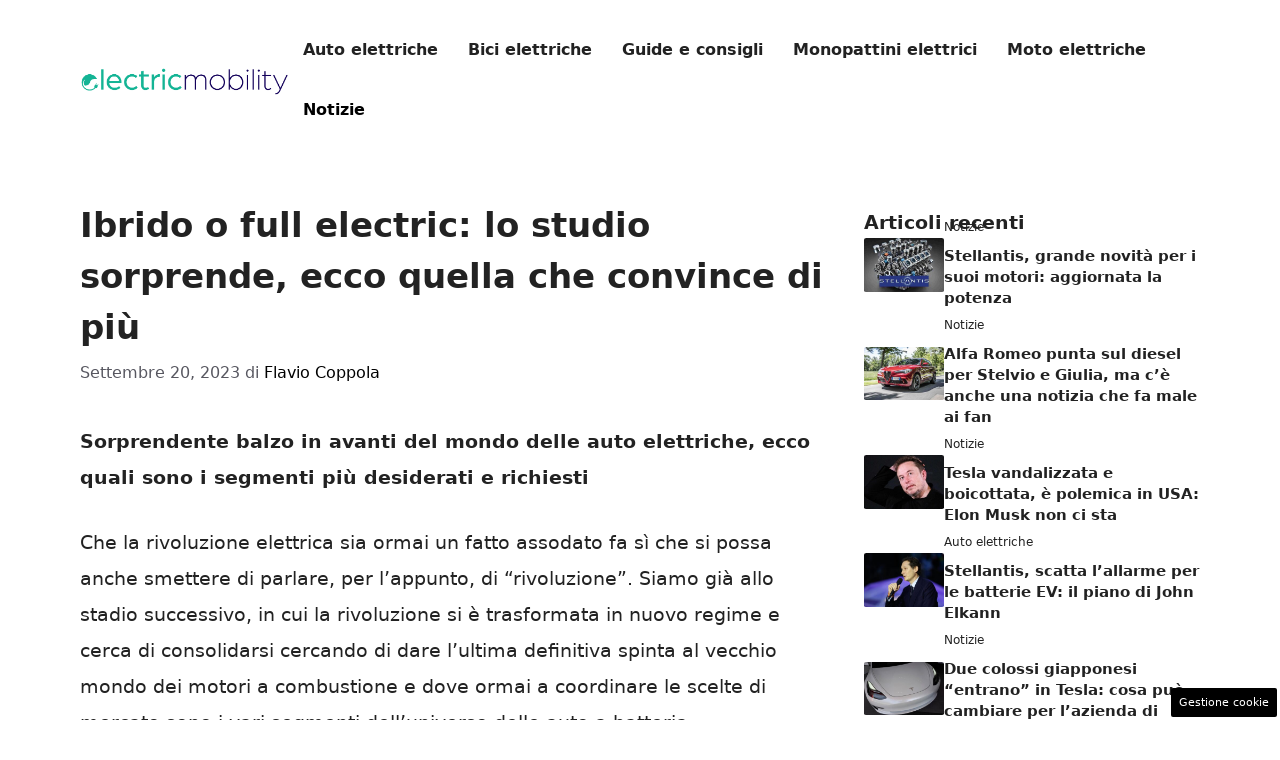

--- FILE ---
content_type: application/javascript
request_url: https://a.thecoreadv.com/s/electricmobility/ads.js
body_size: 25506
content:
// deployed 17/12/2025 13:02

window._mlab = window._mlab || {};
window._mlab.debug = false;
window._mlab.track = {
    obj: {
        site: 'electricmobility',
        advstart: Date.now(),
        path: document.location.pathname
    },
    changed: true,
    beaconUrl: 'https://s.thecoreadv.com/pageview'
};
window._mlab.cmp = {};
window._mlab.trackingScripts = [];
window._mlab.runAfterVideoAdv = [];
window._mlab.components = {};
window._mlab.slotsForRefresh = {};
window._mlab.gamSlots = {};
window._mlab.config = {
    class: 'tca',
    sitename: 'electricmobility',
    debug: window._mlab.debug,
    beaconUrl: 'https://s.thecoreadv.com/pageview',
    enableFledge: false,
    enableSchain: false,
    adServerPrefix: '42047600',
    bidderTimeout: 2000,
    unitMap: {"electricmobility_c": {"path": "/42047600/electricmobility_c", "sizeMapping": "NW_ARTICLE", "pbSizes": [[300, 250], [336, 280]], "sizes": [[300, 250], [336, 280]], "bidderData": [{"bidder": "criteo", "params": {"networkId": 6987, "pubid": "105816"}}, {"bidder": "appnexus", "params": {"placementId": 34915781}}, {"bidder": "onetag", "params": {"pubId": "8e3baccc512f03c"}}]}, "electricmobility_leaderboard": {"path": "/42047600/electricmobility_leaderboard", "sizeMapping": "NW_MH_ALL", "pbSizes": [[728, 90], [468, 60], [320, 50], [320, 100]], "sizes": [[728, 90], [468, 60], [320, 50], [320, 100]], "bidderData": [{"bidder": "criteo", "params": {"networkId": 6987, "pubid": "105816"}}, {"bidder": "appnexus", "params": {"placementId": 34915781}}, {"bidder": "onetag", "params": {"pubId": "8e3baccc512f03c"}}]}, "electricmobility_sb": {"path": "/42047600/electricmobility_sb", "sizeMapping": "NW_SDB", "pbSizes": [[300, 250], [300, 600]], "sizes": [[300, 250], [300, 600], "fluid"], "bidderData": [{"bidder": "criteo", "params": {"networkId": 6987, "pubid": "105816"}}, {"bidder": "appnexus", "params": {"placementId": 34915781}}, {"bidder": "onetag", "params": {"pubId": "8e3baccc512f03c"}}]}, "electricmobility.it_300x250_atf_dsk": {"path": "/42047600/electricmobility.it_300x250_atf_dsk", "sizeMapping": "NW_ARTICLE", "pbSizes": [[300, 250], [336, 280]], "sizes": [[300, 250], [336, 280]], "bidderData": [{"bidder": "criteo", "params": {"networkId": 6987, "pubid": "105816"}}, {"bidder": "appnexus", "params": {"placementId": 34915781}}, {"bidder": "onetag", "params": {"pubId": "8e3baccc512f03c"}}, {"bidder": "e_volution", "params": {"placementId": 2588}}]}, "electricmobility.it_300x250_middle_dsk": {"path": "/42047600/electricmobility.it_300x250_middle_dsk", "sizeMapping": "NW_ARTICLE", "pbSizes": [[300, 250], [336, 280]], "sizes": [[300, 250], [336, 280]], "bidderData": [{"bidder": "criteo", "params": {"networkId": 6987, "pubid": "105816"}}, {"bidder": "appnexus", "params": {"placementId": 34915781}}, {"bidder": "onetag", "params": {"pubId": "8e3baccc512f03c"}}, {"bidder": "e_volution", "params": {"placementId": 2588}}]}, "electricmobility.it_300x250_btf_dsk": {"path": "/42047600/electricmobility.it_300x250_btf_dsk", "sizeMapping": "NW_ARTICLE", "pbSizes": [[300, 250], [336, 280]], "sizes": [[300, 250], [336, 280]], "bidderData": [{"bidder": "criteo", "params": {"networkId": 6987, "pubid": "105816"}}, {"bidder": "appnexus", "params": {"placementId": 34915781}}, {"bidder": "onetag", "params": {"pubId": "8e3baccc512f03c"}}, {"bidder": "e_volution", "params": {"placementId": 2588}}]}, "electricmobility.it_300x250_atf_mob": {"path": "/42047600/electricmobility.it_300x250_atf_mob", "sizeMapping": "NW_ARTICLE", "pbSizes": [[300, 250], [336, 280]], "sizes": [[300, 250], [336, 280]], "bidderData": [{"bidder": "criteo", "params": {"networkId": 6987, "pubid": "105816"}}, {"bidder": "appnexus", "params": {"placementId": 34915781}}, {"bidder": "onetag", "params": {"pubId": "8e3baccc512f03c"}}, {"bidder": "e_volution", "params": {"placementId": 2588}}]}, "electricmobility.it_300x250_middle_mob": {"path": "/42047600/electricmobility.it_300x250_middle_mob", "sizeMapping": "NW_ARTICLE_MIDDLE", "pbSizes": [[300, 250], [336, 280], [300, 600], [320, 480]], "sizes": [[300, 250], [336, 280], [300, 600], [320, 480]], "bidderData": [{"bidder": "criteo", "params": {"networkId": 6987, "pubid": "105816"}}, {"bidder": "appnexus", "params": {"placementId": 34915781}}, {"bidder": "onetag", "params": {"pubId": "8e3baccc512f03c"}}, {"bidder": "e_volution", "params": {"placementId": 2588}}]}, "electricmobility.it_300x250_btf_mob": {"path": "/42047600/electricmobility.it_300x250_btf_mob", "sizeMapping": "NW_ARTICLE", "pbSizes": [[300, 250], [336, 280]], "sizes": [[300, 250], [336, 280]], "bidderData": [{"bidder": "criteo", "params": {"networkId": 6987, "pubid": "105816"}}, {"bidder": "appnexus", "params": {"placementId": 34915781}}, {"bidder": "onetag", "params": {"pubId": "8e3baccc512f03c"}}, {"bidder": "e_volution", "params": {"placementId": 2588}}]}, "electricmobility.it_300x250_sb_atf_dsk": {"path": "/42047600/electricmobility.it_300x250_sb_atf_dsk", "sizeMapping": "NW_SDB", "pbSizes": [[300, 250], [336, 280]], "sizes": [[300, 250], [336, 280]], "bidderData": [{"bidder": "criteo", "params": {"networkId": 6987, "pubid": "105816"}}, {"bidder": "appnexus", "params": {"placementId": 34915781}}, {"bidder": "onetag", "params": {"pubId": "8e3baccc512f03c"}}, {"bidder": "e_volution", "params": {"placementId": 2588}}]}, "electricmobility.it_300x250_sb_btf_dsk": {"path": "/42047600/electricmobility.it_300x250_sb_btf_dsk", "sizeMapping": "NW_SDB", "pbSizes": [[300, 250], [336, 280], [300, 600]], "sizes": [[300, 250], [336, 280], [300, 600]], "bidderData": [{"bidder": "criteo", "params": {"networkId": 6987, "pubid": "105816"}}, {"bidder": "appnexus", "params": {"placementId": 34915781}}, {"bidder": "onetag", "params": {"pubId": "8e3baccc512f03c"}}, {"bidder": "e_volution", "params": {"placementId": 2588}}]}, "electricmobility.it_skin_mob": {"path": "/42047600/electricmobility.it_skin_mob", "sizeMapping": "NW_SKIN_MOB", "pbSizes": [[970, 250], [728, 90], [320, 50], [320, 100]], "sizes": [[970, 250], [728, 90], [320, 50], [320, 100]], "bidderData": [{"bidder": "criteo", "params": {"networkId": 6987, "pubid": "105816"}}, {"bidder": "appnexus", "params": {"placementId": 34915781}}, {"bidder": "onetag", "params": {"pubId": "8e3baccc512f03c"}}]}, "electricmobility.it_skin_dsk": {"path": "/42047600/electricmobility.it_skin_dsk", "sizeMapping": "NW_SKIN", "pbSizes": [[1, 1]], "sizes": [[1, 1]], "bidderData": null}, "electricmobility.it_intro_mob": {"path": "/42047600/electricmobility.it_intro_mob", "sizeMapping": null, "pbSizes": [[300, 250], [300, 600], [320, 480]], "sizes": [[300, 250], [300, 600], [320, 480]], "bidderData": null}, "electricmobility_a": {"path": "/42047600/electricmobility_a", "sizeMapping": "NW_ARTICLE", "pbSizes": [[300, 250], [336, 280]], "sizes": [[300, 250], [336, 280]], "bidderData": [{"bidder": "criteo", "params": {"networkId": 6987, "pubid": "105816"}}, {"bidder": "appnexus", "params": {"placementId": 34915781}}, {"bidder": "onetag", "params": {"pubId": "8e3baccc512f03c"}}]}, "electricmobility_b": {"path": "/42047600/electricmobility_b", "sizeMapping": "NW_ARTICLE", "pbSizes": [[300, 250], [336, 280]], "sizes": [[300, 250], [336, 280]], "bidderData": [{"bidder": "criteo", "params": {"networkId": 6987, "pubid": "105816"}}, {"bidder": "appnexus", "params": {"placementId": 34915781}}, {"bidder": "onetag", "params": {"pubId": "8e3baccc512f03c"}}]}},
    slotMap: {"tca-atf": {"devices": ["mobile", "desktop"], "force": false, "type": "normal", "frequencyCap": {"hourly": 0, "daily": 0}, "floors": {"mobile": 0.0, "desktop": 0.0}, "unitMob": "electricmobility.it_300x250_atf_mob", "unit": "electricmobility.it_300x250_atf_dsk", "pbSizes": [[300, 250], [336, 280]], "sizes": [[300, 250], [336, 280]]}, "tca-middle": {"devices": ["mobile", "desktop"], "force": false, "type": "normal", "frequencyCap": {"hourly": 0, "daily": 0}, "floors": {"mobile": 0.0, "desktop": 0.0}, "unitMob": "electricmobility.it_300x250_middle_mob", "unit": "electricmobility.it_300x250_middle_dsk", "pbSizes": [[300, 250], [336, 280]], "sizes": [[300, 250], [336, 280]]}, "tca-btf": {"devices": ["mobile", "desktop"], "force": false, "type": "normal", "frequencyCap": {"hourly": 0, "daily": 0}, "floors": {"mobile": 0.0, "desktop": 0.0}, "unitMob": "electricmobility.it_300x250_btf_mob", "unit": "electricmobility.it_300x250_btf_dsk", "pbSizes": [[300, 250], [336, 280]], "sizes": [[300, 250], [336, 280]]}, "tca-sb-1": {"devices": ["mobile", "desktop"], "force": false, "type": "normal", "frequencyCap": {"hourly": 0, "daily": 0}, "floors": {"mobile": 0.0, "desktop": 0.0}, "unit": "electricmobility.it_300x250_sb_atf_dsk", "unitMob": "electricmobility.it_300x250_sb_atf_dsk", "pbSizes": [[300, 250], [336, 280]], "sizes": [[300, 250], [336, 280]]}, "tca-sb-2": {"devices": ["mobile", "desktop"], "force": false, "type": "normal", "frequencyCap": {"hourly": 0, "daily": 0}, "floors": {"mobile": 0.0, "desktop": 0.0}, "unit": "electricmobility.it_300x250_sb_btf_dsk", "unitMob": "electricmobility.it_300x250_sb_btf_dsk", "pbSizes": [[300, 250], [336, 280], [300, 600]], "sizes": [[300, 250], [336, 280], [300, 600]]}, "tca-skin-mob": {"devices": ["mobile", "desktop"], "force": false, "type": "skinmob", "frequencyCap": {"hourly": 0, "daily": 0}, "floors": {"mobile": 0.0, "desktop": 0.0}, "unitMob": "electricmobility.it_skin_mob", "pbSizes": [[970, 250], [728, 90], [320, 50], [320, 100]], "sizes": [[970, 250], [728, 90], [320, 50], [320, 100]]}, "videoSticky": {"devices": ["mobile", "desktop"], "force": true, "type": "normal", "frequencyCap": {"hourly": 0, "daily": 0}, "floors": {"mobile": 0.0, "desktop": 0.0}, "innerHTML": "<div id=\"videoplayer-sticky\" data-type=\"sticky\" data-tcv></div>\r\n<script>\r\n    window._tcvtag = window._tcvtag || {};\r\n    window._tcvtag.players = window._tcvtag.players || [];\r\n    window._tcvtag.players.push({\r\n        'placement': 'videoplayer-sticky',\r\n        'type': 'sticky', // \r\n        'id': '37',\r\n        'width':'400'\r\n    });\r\n</script>\r\n<script src=\"https://v.thecoreadv.com/static/assets/js/loader.js\"></script>", "insert": {"selector": "body", "position": "append"}}, "tca-native": {"devices": ["mobile", "desktop"], "force": true, "type": "normal", "frequencyCap": {"hourly": 0, "daily": 0}, "floors": {"mobile": 0.0, "desktop": 0.0}, "innerHTML": "<div id=\"M913442ScriptRootC1525538\"></div> <script src=\"https://jsc.mgid.com/e/l/electricmobility.it.1525538.js\" async></script>", "pageType": ["article"]}, "inRead": {"devices": ["mobile", "desktop"], "force": false, "type": "normal", "frequencyCap": {"hourly": 0, "daily": 0}, "floors": {"mobile": 0.0, "desktop": 0.0}, "innerHTML": "<script type=\"text/javascript\" class=\"teads\" async=\"true\" src=\"//a.teads.tv/page/188093/tag\"></script>"}, "tca-inarticle-mgid": {"devices": ["mobile", "desktop"], "force": false, "type": "normal", "frequencyCap": {"hourly": 0, "daily": 0}, "floors": {"mobile": 0.0, "desktop": 0.0}, "innerHTML": "<script src=\"https://jsc.mgid.com/site/913442.js\" async>\n</script>\n<div data-type=\"_mgwidget\" data-widget-id=\"1722322\">\n</div>\n<script>(function(w,q){w[q]=w[q]||[];w[q].push([\"_mgc.load\"])})(window,\"_mgq\");\n</script>"}},
    intextConfig : {},
    bidderData: {"criteo": {"name": "criteo", "adapter_name": "criteoBidAdapter", "alias_of": "", "bid_cpm_adjustment": null, "custom_config": null, "custom_schain": null}, "appnexus": {"name": "appnexus", "adapter_name": "appnexusBidAdapter", "alias_of": "", "bid_cpm_adjustment": null, "custom_config": null, "custom_schain": null}, "onetag": {"name": "onetag", "adapter_name": "onetagBidAdapter", "alias_of": "", "bid_cpm_adjustment": null, "custom_config": null, "custom_schain": null}, "e_volution": {"name": "e_volution", "adapter_name": "e_volutionBidAdapter", "alias_of": "", "bid_cpm_adjustment": null, "custom_config": null, "custom_schain": null}},
    bidderAliases: {},
    defaultPageType: 'homepage',
    pageTypes: {"article": {"pathRegex": "", "cssSelector": "body.single-post", "intextSelector": "", "default": false}, "homepage": {"pathRegex": "", "cssSelector": "", "intextSelector": "", "default": true}, "category": {"pathRegex": "", "cssSelector": "body.category", "intextSelector": "", "default": false}},
    criteoNetworkID: 6987,
    apstagPubID: '58f9cfb0-4202-41cf-9f10-9328804dc639',
    sizeMapping: {"NW_MH_ALL": [{"browser": [992, 0], "ad_sizes": [[990, 250], [970, 250], [970, 90], [728, 90]]}, {"browser": [768, 0], "ad_sizes": [[728, 90]]}, {"browser": [468, 0], "ad_sizes": [[468, 60]]}, {"browser": [320, 0], "ad_sizes": [[320, 50], [320, 100]]}], "NW_MH_ALL_HB": [{"minViewPort": [992, 0], "sizes": [[990, 250], [970, 250], [970, 90], [728, 90]]}, {"minViewPort": [768, 0], "sizes": [[728, 90]]}, {"minViewPort": [468, 0], "sizes": [[468, 60]]}, {"minViewPort": [320, 0], "sizes": [[320, 50], [320, 100]]}], "NW_MH_MIN": [{"browser": [992, 0], "ad_sizes": [[728, 90]]}, {"browser": [768, 0], "ad_sizes": [[728, 90], [468, 60]]}, {"browser": [320, 0], "ad_sizes": [[320, 50], [320, 100]]}], "NW_MH_MIN_HB": [{"minViewPort": [992, 0], "sizes": [[728, 90]]}, {"minViewPort": [768, 0], "sizes": [[728, 90]]}, {"minViewPort": [468, 0], "sizes": [[468, 60]]}, {"minViewPort": [320, 0], "sizes": [[320, 50], [320, 100]]}], "NW_MH_MIN_MIN": [{"browser": [992, 0], "ad_sizes": [[728, 90]]}, {"browser": [768, 0], "ad_sizes": [[728, 90], [468, 60]]}, {"browser": [320, 0], "ad_sizes": [[320, 50]]}], "NW_MH_MIN_MIN_HB": [{"minViewPort": [992, 0], "sizes": [[728, 90]]}, {"minViewPort": [768, 0], "sizes": [[728, 90]]}, {"minViewPort": [468, 0], "sizes": [[468, 60]]}, {"minViewPort": [320, 0], "sizes": [[320, 50]]}], "NW_ARTICLE": [{"browser": [992, 0], "ad_sizes": [[300, 250], [336, 280], "fluid"]}, {"browser": [768, 0], "ad_sizes": [[300, 250], [336, 280], "fluid"]}, {"browser": [320, 0], "ad_sizes": [[300, 250], [336, 280], "fluid"]}], "NW_ARTICLE_HB": [{"minViewPort": [992, 0], "sizes": [[300, 250], [336, 280], [1, 1]]}, {"minViewPort": [768, 0], "sizes": [[300, 250], [336, 280], [1, 1]]}, {"minViewPort": [320, 0], "sizes": [[300, 250], [336, 280], [300, 600], [320, 480]]}], "NW_ARTICLE_MIN": [{"browser": [992, 0], "ad_sizes": [[300, 250]]}, {"browser": [768, 0], "ad_sizes": [[300, 250]]}, {"browser": [320, 0], "ad_sizes": [[300, 250]]}], "NW_ARTICLE_MIN_HB": [{"minViewPort": [992, 0], "sizes": [[300, 250]]}, {"minViewPort": [768, 0], "sizes": [[300, 250]]}, {"minViewPort": [320, 0], "sizes": [[300, 250]]}], "NW_ARTICLE_300_250": [{"browser": [992, 0], "ad_sizes": [[300, 250]]}, {"browser": [768, 0], "ad_sizes": [[300, 250]]}, {"browser": [320, 0], "ad_sizes": [[300, 250]]}], "NW_SDB_600": [{"browser": [992, 0], "ad_sizes": [[300, 600]]}, {"browser": [768, 0], "ad_sizes": [[300, 600]]}, {"browser": [320, 0], "ad_sizes": [[300, 250], [336, 280]]}], "NW_SDB_600_HB": [{"minViewPort": [992, 0], "sizes": [[1, 1], [300, 600]]}, {"minViewPort": [768, 0], "sizes": [[1, 1], [300, 600]]}, {"minViewPort": [320, 0], "sizes": [[300, 250], [336, 280], [1, 1]]}], "NW_SDB": [{"browser": [992, 0], "ad_sizes": [[300, 250], [336, 280], [1, 1], [300, 600]]}, {"browser": [768, 0], "ad_sizes": [[300, 250], [336, 280], [1, 1], [300, 600]]}, {"browser": [320, 0], "ad_sizes": [[300, 250], [336, 280], "fluid"]}], "NW_SDB_HB": [{"minViewPort": [992, 0], "sizes": [[300, 250], [336, 280], [1, 1], [300, 600]]}, {"minViewPort": [768, 0], "sizes": [[300, 250], [336, 280], [1, 1], [300, 600]]}, {"minViewPort": [320, 0], "sizes": [[300, 250], [336, 280], [1, 1]]}], "NW_SDB_MIN": [{"browser": [992, 0], "ad_sizes": [[300, 250], [1, 1]]}, {"browser": [768, 0], "ad_sizes": [[300, 250], [1, 1]]}, {"browser": [320, 0], "ad_sizes": [[300, 250], [336, 280], [1, 1]]}], "NW_SDB_MIN_HB": [{"minViewPort": [992, 0], "sizes": [[300, 250]]}, {"minViewPort": [768, 0], "sizes": [[300, 250]]}, {"minViewPort": [320, 0], "sizes": [[300, 250], [336, 280]]}], "NW_SKIN": [{"browser": [992, 0], "ad_sizes": [[1, 1]]}, {"browser": [768, 0], "ad_sizes": []}, {"browser": [320, 0], "ad_sizes": []}], "INTROPAGE": [{"browser": [320, 300], "ad_sizes": [[300, 250], [336, 280]]}, {"browser": [320, 480], "ad_sizes": [[300, 250], [336, 280], [320, 480]]}, {"browser": [320, 600], "ad_sizes": [[300, 250], [336, 280], [300, 600], [320, 480]]}, {"browser": [768, 432], "ad_sizes": [[728, 90], [300, 250], [336, 280]]}, {"browser": [1024, 768], "ad_sizes": [[990, 250], [970, 250], [970, 90], [728, 90], [300, 250], [336, 280], [300, 600], [320, 480], [1024, 768]]}], "INTROPAGE_HB": [{"minViewPort": [1024, 768], "sizes": [[990, 250], [970, 250], [970, 90], [728, 90], [300, 250], [336, 280], [300, 600], [320, 480], [1024, 768]]}, {"minViewPort": [768, 432], "sizes": [[728, 90], [300, 250], [336, 280], [320, 480]]}, {"minViewPort": [320, 600], "sizes": [[300, 250], [336, 280], [300, 600], [320, 480]]}, {"minViewPort": [320, 480], "sizes": [[300, 250], [336, 280], [320, 480]]}, {"minViewPort": [320, 300], "sizes": [[320, 100], [300, 250], [336, 280], [320, 480]]}], "NW_SKIN_MOB": [{"browser": [768, 0], "ad_sizes": [[990, 250], [970, 250], [970, 90], [728, 90], "fluid"]}, {"browser": [320, 0], "ad_sizes": [[970, 250], [728, 90], [320, 50], [320, 100], "fluid"]}], "NW_SKIN_MOB_HB": [{"minViewPort": [992, 0], "sizes": [[990, 250], [970, 250], [970, 90], [728, 90]]}, {"minViewPort": [320, 0], "sizes": [[970, 250], [728, 90], [320, 50], [320, 100]]}], "NW_ARTICLE_MIDDLE": [{"browser": [768, 0], "ad_sizes": [[300, 250], [336, 280], "fluid"]}, {"browser": [320, 0], "ad_sizes": [[300, 250], [336, 280], [300, 600], [320, 480], "fluid"]}], "NW_ARTICLE_MIDDLE_HB": [{"minViewPort": [768, 0], "sizes": [[300, 250], [336, 280]]}, {"minViewPort": [320, 0], "sizes": [[300, 250], [336, 280], [300, 600], [320, 480]]}]},
    enableSendAllBids: false,
    priceGranularity: 'dense',
    priceGranularityPrev: {
        "buckets": [
            {
                "precision": 2,
                "max": 3,
                "increment": 0.01
            },
            {
                "max": 8,
                "increment": 0.05
            },
            {
                "max": 20,
                "increment": 0.5
            },
            {
                "max": 30,
                "increment": 1.0
            }
        ]
    },
    adManagerScripts: [
        {
            url: 'https://securepubads.g.doubleclick.net/tag/js/gpt.js',
            options: {}
        },
        {
            url: 'https://a.thecoreadv.com//s/lib/prebid9.43.0.js',
            options: {}
        }
    ],
    observerOptions: {
        root: null,
        rootMargin: '0px 0px 50% 0px',
        threshold: 0
    },
    currencyMultiplier: 0.95
};

window._mlab = window._mlab || {};
window._mlab.siteConfig = window._tca_config || window._flux_config || window.adser || {};

if (!('_admanager' in window._mlab.siteConfig)) {
    window._mlab.siteConfig._admanager = true;
}

window.googletag = window.googletag || {};
window.googletag.cmd = window.googletag.cmd || [];

window.pbjs = window.pbjs || {};
window.pbjs.que = window.pbjs.que || [];


try {
    const url = new URL(window.location.href);
    if (url.searchParams.has('mlab-verbose')) {
        window._mlab.debug = true;
    }
} catch (error) { }


/**
 * If pagetype is not provided or is not a valid one, determine it from the page path or from a css selector
 * Set default from general config, accept any page type flagged as default
 */
if (!('pagetype' in window._mlab.siteConfig) || !(window._mlab.siteConfig.pagetype in window._mlab.config.pageTypes)) {
    window._mlab.siteConfig.pagetype = window._mlab.config.defaultPageType;
    for (const [pageTypeName, pageTypeObject] of Object.entries(window._mlab.config.pageTypes)) {
        if (
            (pageTypeObject.pathRegex && document.location.pathname.match(pageTypeObject.pathRegex))
            ||
            (pageTypeObject.cssSelector && document.querySelector(pageTypeObject.cssSelector))
        ) {
            window._mlab.siteConfig.pagetype = pageTypeName;
            break;
        } else if (pageTypeObject.default) {
            window._mlab.siteConfig.pagetype = pageTypeName;
        }
    }
}

if (!window._mlab.hasOwnProperty('mobile')) {
    // https://stackoverflow.com/a/11381730
    window._mlab.mobile = (function (a) {
        check = /(android|bb\d+|meego).+mobile|avantgo|bada\/|blackberry|blazer|compal|elaine|fennec|hiptop|iemobile|ip(hone|od)|iris|kindle|lge |maemo|midp|mmp|mobile.+firefox|netfront|opera m(ob|in)i|palm( os)?|phone|p(ixi|re)\/|plucker|pocket|psp|series(4|6)0|symbian|treo|up\.(browser|link)|vodafone|wap|windows ce|xda|xiino/i.test(a) || /1207|6310|6590|3gso|4thp|50[1-6]i|770s|802s|a wa|abac|ac(er|oo|s\-)|ai(ko|rn)|al(av|ca|co)|amoi|an(ex|ny|yw)|aptu|ar(ch|go)|as(te|us)|attw|au(di|\-m|r |s )|avan|be(ck|ll|nq)|bi(lb|rd)|bl(ac|az)|br(e|v)w|bumb|bw\-(n|u)|c55\/|capi|ccwa|cdm\-|cell|chtm|cldc|cmd\-|co(mp|nd)|craw|da(it|ll|ng)|dbte|dc\-s|devi|dica|dmob|do(c|p)o|ds(12|\-d)|el(49|ai)|em(l2|ul)|er(ic|k0)|esl8|ez([4-7]0|os|wa|ze)|fetc|fly(\-|_)|g1 u|g560|gene|gf\-5|g\-mo|go(\.w|od)|gr(ad|un)|haie|hcit|hd\-(m|p|t)|hei\-|hi(pt|ta)|hp( i|ip)|hs\-c|ht(c(\-| |_|a|g|p|s|t)|tp)|hu(aw|tc)|i\-(20|go|ma)|i230|iac( |\-|\/)|ibro|idea|ig01|ikom|im1k|inno|ipaq|iris|ja(t|v)a|jbro|jemu|jigs|kddi|keji|kgt( |\/)|klon|kpt |kwc\-|kyo(c|k)|le(no|xi)|lg( g|\/(k|l|u)|50|54|\-[a-w])|libw|lynx|m1\-w|m3ga|m50\/|ma(te|ui|xo)|mc(01|21|ca)|m\-cr|me(rc|ri)|mi(o8|oa|ts)|mmef|mo(01|02|bi|de|do|t(\-| |o|v)|zz)|mt(50|p1|v )|mwbp|mywa|n10[0-2]|n20[2-3]|n30(0|2)|n50(0|2|5)|n7(0(0|1)|10)|ne((c|m)\-|on|tf|wf|wg|wt)|nok(6|i)|nzph|o2im|op(ti|wv)|oran|owg1|p800|pan(a|d|t)|pdxg|pg(13|\-([1-8]|c))|phil|pire|pl(ay|uc)|pn\-2|po(ck|rt|se)|prox|psio|pt\-g|qa\-a|qc(07|12|21|32|60|\-[2-7]|i\-)|qtek|r380|r600|raks|rim9|ro(ve|zo)|s55\/|sa(ge|ma|mm|ms|ny|va)|sc(01|h\-|oo|p\-)|sdk\/|se(c(\-|0|1)|47|mc|nd|ri)|sgh\-|shar|sie(\-|m)|sk\-0|sl(45|id)|sm(al|ar|b3|it|t5)|so(ft|ny)|sp(01|h\-|v\-|v )|sy(01|mb)|t2(18|50)|t6(00|10|18)|ta(gt|lk)|tcl\-|tdg\-|tel(i|m)|tim\-|t\-mo|to(pl|sh)|ts(70|m\-|m3|m5)|tx\-9|up(\.b|g1|si)|utst|v400|v750|veri|vi(rg|te)|vk(40|5[0-3]|\-v)|vm40|voda|vulc|vx(52|53|60|61|70|80|81|83|85|98)|w3c(\-| )|webc|whit|wi(g |nc|nw)|wmlb|wonu|x700|yas\-|your|zeto|zte\-/i.test(a.substr(0, 4));
        return check;
    })(navigator.userAgent || navigator.vendor || window.opera);
    window._mlab.device = window._mlab.mobile ? 'mobile' : 'desktop'; // TODO: add tablet
}

window._mlab.loadScript = function (url, options, callback) {
    if (typeof options === 'function') {
        callback = options;
        options = {};
    }
    const script = document.createElement('script');
    script.type = 'text/javascript';

    if (callback) {
        if (script.readyState) { // IE
            script.onreadystatechange = function () {
                if (script.readyState === 'loaded' || script.readyState === 'complete') {
                    script.onreadystatechange = null;
                    callback();
                }
            };
        } else { // Other browsers
            script.onload = function () {
                callback();
            };
        }
    }

    script.src = url;

    if (typeof options === 'object') {
        for (key in options) {
            if (options.hasOwnProperty(key)) {
                script.setAttribute(key, options[key]);
            }
        }
    }

    document.getElementsByTagName('head')[0].appendChild(script);
}

/**
 * Set the html content of a DOM element - jQuery-like:
 * If there are script nodes inside the inner html evaluate them
 *
 * @param {Element} elem
 * @param {String} innerHTML
 */
window._mlab.setInnerHTML = function (elem, innerHTML) {
    elem.innerHTML = innerHTML;
    let scripts = elem.getElementsByTagName("script");
    // If we don't clone the results then "scripts"
    // will actually update live as we insert the new
    // tags, and we'll get caught in an endless loop
    var scriptsClone = [];
    for (var i = 0; i < scripts.length; i++) {
        scriptsClone.push(scripts[i]);
    }
    for (let i = 0; i < scriptsClone.length; i++) {
        let currentScript = scriptsClone[i];
        let s = document.createElement("script");
        // Copy all the attributes from the original script
        for (let j = 0; j < currentScript.attributes.length; j++) {
            let a = currentScript.attributes[j];
            s.setAttribute(a.name, a.value);
        }
        s.appendChild(document.createTextNode(currentScript.innerHTML));
        currentScript.parentNode.replaceChild(s, currentScript);
    }
}

window._mlab.insertElement = function (cssSelector, position, elem) {
    var target = document.querySelector(cssSelector);

    if (!target) {
        window._mlab.debug && console.log("%c[mlab]", "background: rgb(66, 133, 244); color: white", "selector", cssSelector, "not found for inserting element", elem);
        return;
    }

    switch (position) {
        case 'before':
            target.parentNode.insertBefore(elem, target);
            break;
        case 'after':
            target.parentNode.insertBefore(elem, target.nextSibling);
            break;
        case 'append':
            target.appendChild(elem);
            break;
        case 'prepend':
            target.insertBefore(elem, target.firstChild);
            break;
        default:
            window._mlab.debug && console.log("%c[mlab]", "background: rgb(66, 133, 244); color: white", "position", position, "not valid for insertin relative to", cssSelector);
    }
}

window._mlab.isSlotToBeShown = function (slot) {
    // Check if we must show on this device
    if (slot.devices.indexOf(window._mlab.device) === -1) {
        window._mlab.debug && console.log("%c[mlab]", "background: rgb(66, 133, 244); color: white", "not showing slot - wrong device");
        return false;
    }
    // Check if we must show on this pagetype
    if ('pageType' in slot && slot.pageType.indexOf(window._mlab.siteConfig.pagetype) == -1) {
        window._mlab.debug && console.log("%c[mlab]", "background: rgb(66, 133, 244); color: white", "not showing slot - wrong pagetype:", window._mlab.siteConfig.pagetype);
        return false;
    }
    return true;
}


/**
 * Slots can queue functions for execution in postSlotInitEvents - these will be executed after all slots have been inserted in page
 */
window._mlab.postSlotInitEvents = [];

/**
 * All prebid.js ad units
 */
window._mlab.adUnits_HB = [];

/**
 * All APS ad units
 */
window._mlab.adUnits_APS = [];

/**
 * THe intersection observer will call this function when a GAM ad slot nears the viewport so that we can 'refresh' it
 */
window._mlab.refreshCB = function (entries, observer) {
    entries.forEach(function (entry) {
        if (entry.isIntersecting) {
            let slotID = entry.target.id;
            window._mlab.debug && console.log("%c[mlab]", "background: rgb(66, 133, 244); color: white", "slot intersecting:", slotID, "refreshing");
            if (slotID in window._mlab.gamSlots) {
                googletag.cmd.push(function () {
                    googletag.pubads().refresh([window._mlab.gamSlots[slotID]]);
                });
                try {
                    const slot = window._mlab.config.slotMap[slotID];
                    slot.state = 'requested';
                    slot.timeRequested = window._mlab.track.secondsFromStart();
                    window._mlab.track.addImpression(slot);
                } catch (err) {
                    window._mlab.debug && console.log("%c[mlab]", "background: rgb(66, 133, 244); color: white", "Problem adding slot tracking info for", slotID, err);
                }
            }
            observer.unobserve(entry.target);
        }
    });
};

/**
 * If the browser supports IntersectionObserver this will be the intersection observer to be used for refreshing GAM slots
 */
window._mlab.refreshObserver = null;

window._mlab.init = function () {

    if ('init' in window._mlab.track) {
        window._mlab.debug && console.log("%c[mlab]", "background: rgb(66, 133, 244); color: white", "Init tracking");
        window._mlab.track.init();
    }

    // Set up the intersection observer for refresh if needed
    if ('IntersectionObserver' in window) {
        window._mlab.refreshObserver = new IntersectionObserver(window._mlab.refreshCB, window._mlab.config.observerOptions);
    }

    /**
     * Load googletag, prebid.js and APS scripts so they'll be ready when auction starts
     */
    if (window._mlab.siteConfig._admanager) {
        window._mlab.loadAdmanagerScripts();
    }

    // Set up all adv positions in page
    window._mlab.loadADV();

    // If we want GAM to run in this page init and run the auction for prebid.js + APS
    if (window._mlab.siteConfig._admanager) {
        window._mlab.initParallelAuction()
    }
};

/**
 * Insert an advertising slot in page. If needed and if the slot must be forced, create the DOM element to host it
 * according to the slot configuration
 * 
 * @param {string} adSlotId 
 * @param {object} slot 
 * @param {boolean} force 
 * @returns 
 */
window._mlab.insertSlot = function (adSlotId, slot, force) {
    slot.state = 'defined'
    try {
        window._mlab.debug && console.log("%c[mlab]", "background: rgb(66, 133, 244); color: white", 'loading adslot:', adSlotId, "- type:", slot.type);
        if (!window._mlab.isSlotToBeShown(slot)) {
            window._mlab.debug && console.log("%c[mlab]", "background: rgb(66, 133, 244); color: white", 'slot not to be shown:', slot);
            return;
        }
        let elem;
        if (window._mlab.components[slot.type] && typeof window._mlab.components[slot.type].init == 'function') {
            window._mlab.debug && console.log("%c[mlab]", "background: rgb(66, 133, 244); color: white", 'running init for component:', adSlotId, slot.type);
            elem = window._mlab.components[slot.type].init(adSlotId, slot);
        } else {
            // try to get elem from dom, create only if not present
            elem = document.getElementById(adSlotId);
        }
        if (!elem && (slot.force || force)) {
            let selector = 'body';
            let position = 'append';
            if ('insert' in slot) {
                selector = slot.insert.selector;
                position = slot.insert.position;
            }
            if (!elem) {
                window._mlab.debug && console.log("%c[mlab]", "background: rgb(66, 133, 244); color: white", 'element not in page for adslot - creating:', adSlotId);
                elem = document.createElement('div');
                elem.setAttribute('id', adSlotId); // set id
                elem.setAttribute('class', window._mlab.config.class);
            }
            window._mlab.insertElement(selector, position, elem);
        }
        if (elem) {
            const slotClassPrefix = window._mlab.config.class;
            if (elem.hasAttribute("data-adunit") || elem.hasAttribute("data-slot")) {
                window._mlab.debug && console.log("%c[mlab]", "background: rgb(66, 133, 244); color: white", 'GAM slot - not setting innerHTML:', adSlotId);
                if (!elem.classList.contains(slotClassPrefix)) {
                    window._mlab.debug && console.log("%c[mlab]", "background: rgb(66, 133, 244); color: white", 'Adding class to gam slot:', elem);
                    elem.classList.add(slotClassPrefix);
                }
            } else if (slot.innerHTML) {
                window._mlab.setInnerHTML(elem, slot.innerHTML)
                slot.state = 'requested';
                slot.timeRequested = window._mlab.track.secondsFromStart();
            } else {
                const adUnitCode = window._mlab.mobile ? slot.unitMob : slot.unit
                if (adUnitCode) {
                    window._mlab.debug && console.log("%c[mlab]", "background: rgb(66, 133, 244); color: white", 'adding ad unit", adUnitCode, "to:', adSlotId);
                    elem.dataset.adUnit = adUnitCode;
                    elem.classList.add(slotClassPrefix);
                } else {
                    window._mlab.debug && console.log("%c[mlab]", "background: rgb(66, 133, 244); color: white", 'no ad unit, no innerHTML for elem:', adSlotId);
                }
            }
        } else {
            console.warn("[mlab] slot not in page and not forced - id:", adSlotId);
        }
        if (window._mlab.components[slot.type] && typeof window._mlab.components[slot.type].postInit == 'function') {
            window._mlab.debug && console.log("%c[mlab]", "background: rgb(66, 133, 244); color: white", 'running post-init for component:', adSlotId, slot.type);
            elem = window._mlab.components[slot.type].postInit(adSlotId, slot);
        }
        window._mlab.track.addImpression(slot);
    } catch (error) {
        console.warn("[mlab] error setting up slot", adSlotId, "-", error);
    }

}


window._mlab.setupGAMSlots = function () {
    for (const slotID in window._mlab.config.slotMap) {
        window._mlab.debug && console.log("%c[mlab]", "background: rgb(66, 133, 244); color: white", "Setting up GAM slot for:", slotID);
        try {
            let slot = window._mlab.config.slotMap[slotID];
            let unit = window._mlab.mobile ? slot.unitMob : slot.unit
            if (unit) {
                let domElem = document.getElementById(slotID)
                if (domElem) {
                    window._mlab.debug && console.log("%c[mlab]", "background: rgb(66, 133, 244); color: white", "setting up data attributes for", slotID);
                    domElem.setAttribute('data-adunit', unit)
                } else if (slot.force) {
                    window._mlab.debug && console.log("%c[mlab]", "background: rgb(66, 133, 244); color: white", "no dom element for", slotID, "- should be forced - creating");
                    domElem = document.createElement('div');
                    domElem.setAttribute('id', slotID); // set id
                    domElem.setAttribute('class', window._mlab.config.class);
                    let selector = 'body';
                    let position = 'append';
                    if ('insert' in slot) {
                        selector = slot.insert.selector;
                        position = slot.insert.position;
                    }
                    window._mlab.insertElement(selector, position, domElem);
                }
                if (domElem) {
                    domElem.setAttribute('data-adunit', unit)
                } else {
                    window._mlab.debug && console.log("%c[mlab]", "background: rgb(66, 133, 244); color: white", "no dom element for", slotID, "- skipping");
                }
            }
        } catch (error) {
            console.warn("[mlab] error setting up GAM slot", slotID, "-", error);
        }

    }
};

window._mlab.loadAPS = function () {
    /**
    * Find a way to load it with the standard loadscript mechanism
    */
    !function (a9, a, p, s, t, A, g) {
        if (a[a9]) return;

        function q(c, r) {
            a[a9]._Q.push([c, r])
        }
        a[a9] = {
            init: function () {
                q("i", arguments)
            },
            fetchBids: function () {
                q("f", arguments)
            },
            setDisplayBids: function () { },
            targetingKeys: function () {
                return []
            },
            _Q: []
        };
        A = p.createElement(s);
        A.async = !0;
        A.src = t;
        g = p.getElementsByTagName(s)[0];
        g.parentNode.insertBefore(A, g)
    }("apstag", window, document, "script", "//c.amazon-adsystem.com/aax2/apstag.js");
};



window._mlab.loadAdmanagerScripts = function () {

    window._mlab.config.adManagerScripts.map(function (s) {
        args = [s.url]
        if ('options' in s) {
            args.push(s.options)
        }
        if ('callback' in s) {
            args.push(s.callback)
        }
        if ('preflight' in s) {
            args.push(s.preflight)
        }
        window._mlab.loadScript.apply(this, args)
    })

    if (window._mlab.config.apstagPubID) {
        window._mlab.loadAPS();
    }
};

window._mlab.setupGAMSlot = function (adSlot, gamRefreshQueue, pbUnits, apsUnits) {
    var adUnitName, adUnitCode, dimensions, adUnitData, prebidSizes, sizeMappingName, slotType, floorInfo;

    var slotFloorRule = adSlot.getAttribute('data-floor-rule');

    if (adSlot.id in window._mlab.config.slotMap) {
        let slot = window._mlab.config.slotMap[adSlot.id];
        adUnitCode = window._mlab.mobile ? slot.unitMob : slot.unit
        if (!adUnitCode) {
            window._mlab.debug && console.log("%c[mlab]", "background: rgb(66, 133, 244); color: white", "no ad unit for", adSlot.id);
            return
        }
        adUnitData = window._mlab.config.unitMap[adUnitCode]
        if (!adUnitData) {
            console.warn(`[mlab] no ad unit data for ${adUnitCode} - gam setup not possible`);
            return
        }
        dimensions = slot.sizes || adUnitData.sizes
        adUnitName = adUnitData.path
        sizeMappingName = adUnitData.sizeMapping
        slotType = slot.type
        
        floorInfo = {
            currency: 'EUR',
            default: 0.0
        }
        if (slot.floors) {
            floorInfo.default = window._mlab.mobile ? slot.floors.mobile : slot.floors.desktop
        }

    } else {
        adUnitName = adSlot.getAttribute('data-slot') || adSlot.getAttribute('data-adunit');
        adUnitCode = adUnitName.split('/').pop() // get only last element for looking up in unitMap
        if (adUnitCode in window._mlab.config.unitMap) {
            adUnitData = window._mlab.config.unitMap[adUnitCode]
            if (!adUnitData) {
                console.warn(`[mlab] no ad unit data for ${adUnitCode} - gam setup not possible`);
                return
            }
            dimensions = adUnitData.sizes
            sizeMappingName = adUnitData.sizeMapping
        } else {
            adUnitName = adSlot.getAttribute('data-slot') || adSlot.getAttribute('data-adunit');
            dimensions = [];
            var dimensionsData = adSlot.getAttribute('data-dm') || '';

            if (dimensionsData) {
                dimensions = dimensionsData.split(",").map(item => {
                    if (item.includes("x")) {
                        return item.split("x").map(Number);
                    } else {
                        return item;
                    }
                });
            } else {
                dimensions.push([adSlot.clientWidth, adSlot.clientHeight]);
            }
        }
        floorInfo = {
            currency: 'EUR',
            default: 0.0
        }
    }

    prebidSizes = dimensions.filter(item => Array.isArray(item)) // do not send 'fluid' to prebid / aps

    // Initialize the GAM ad unit when googletag is ready
    googletag.cmd.push(function () {

        var googleAdUnit;

        var adUnitPath = adUnitName.startsWith('/') ? adUnitName : `/${window._mlab.config.adServerPrefix}/${adUnitName}`;

        // If the size mapping is defined in the unitMap, use that, else get the name from the data attribute
        sizeMappingName = sizeMappingName || adSlot.getAttribute('data-mp') || adSlot.getAttribute('data-size-mapping');

        if (!sizeMappingName) {
            window._mlab.debug && console.log("%c[mlab]", "background: rgb(66, 133, 244); color: white", "mapping not set for", adSlot.id);
            sizeMappingName = ''
        }

        // Create the ad - out of page or normal
        if (sizeMappingName.includes('NW_SDB') && window._mlab.mobile) {
            // no sidebar ads for mobile
            return true;
        } else if (sizeMappingName.includes('INTERSTITIAL')) {
            googleAdUnit = googletag.defineOutOfPagelot(adUnitPath, googletag.enums.OutOfPageFormat.INTERSTITIAL);
        } else {
            if ((adUnitName.indexOf('SKIN', adUnitName.length - 'SKIN'.length) !== -1)) {
                googleAdUnit = googletag.defineSlot(adUnitPath, [1, 1], adSlot.id);
            } else {
                googleAdUnit = googletag.defineSlot(adUnitPath, dimensions, adSlot.id);
            }
        }

        googleAdUnit = googleAdUnit.addService(googletag.pubads());

        try {
            const slotInfo = window._mlab.config.slotMap[adSlot.id];
            if (slotInfo) {
                slotInfo.state = 'defined';
                slotInfo.timeDefined = window._mlab.track.secondsFromStart();
                window._mlab.track.addImpression(slotInfo);
            } else {
                window._mlab.debug && console.log("%c[mlab]", "background: rgb(66, 133, 244); color: white", "slot not in slotMap - not tracking", adSlot);
            }
        } catch (err) { }
        
        window._mlab.gamSlots[adSlot.id] = googleAdUnit;

        gamRefreshQueue[adSlot.id] = googleAdUnit;

        if (sizeMappingName && sizeMappingName in window._mlab.config.sizeMapping) {
            let sm = window._mlab.config.sizeMapping[sizeMappingName]
            window._mlab.debug && console.log("%c[mlab]", "background: rgb(66, 133, 244); color: white", "setting up size mapping for", adSlot.id, ":", sm);
            let map = googletag.sizeMapping();
            sm.forEach(function (v) {
                map.addSize(v.browser, v.ad_sizes);
            });
            googleAdUnit.defineSizeMapping(map.build());
        }

        if (slotType) {
            googleAdUnit.setTargeting(`${window._mlab.config.class}-type`, slotType);
        }

        if (slotFloorRule) {
            window._mlab.debug && console.log("%c[mlab]", "background: rgb(66, 133, 244); color: white", "setting up floor rule", adSlot.id, ":", slotFloorRule);
            googleAdUnit.setTargeting('floor_rule', slotFloorRule);
        }

        // apsUnits.push(googleAdUnit); // For simplergpt method

        apsUnits.push({
            slotID: adSlot.id,
            slotName: adUnitPath,
            sizes: prebidSizes
        });
    });


    var bannerData = {
        sizes: prebidSizes
    };

    var prebidMappingName = sizeMappingName + '_HB';
    if (prebidMappingName && prebidMappingName in window._mlab.config.sizeMapping) {
        bannerData['sizeConfig'] = window._mlab.config.sizeMapping[prebidMappingName];
    }
    var gpid = adUnitCode + "#" + adSlot.id;
    var ortb2Imp = {
        ext: {
            gpid: gpid
        }
    };
    if (window._mlab.config.enableFledge) {
        ortb2Imp.ext.ae = 1;
    }
    var u_hb = {
        code: adSlot.id,
        ortb2Imp: ortb2Imp,
        mediaTypes: { banner: bannerData },
        bids: []
    };
    if (floorInfo) {
        u_hb.floors = floorInfo;
    }

    // TODO: we should match on ad-unit code not on ad slot id
    if (adUnitData && adUnitData.bidderData) {
        window._mlab.debug && console.log("%c[mlab]", "background: rgb(66, 133, 244); color: white", "Adding bidder data from unitMap for", adUnitCode, ":", adUnitData.bidderData);
        u_hb.bids = adUnitData.bidderData
    } else {
        window._mlab.debug && console.log("%c[mlab]", "background: rgb(66, 133, 244); color: white", "Adding legacy bidder data for", adUnitCode);
        // Add Criteo
        u_hb.bids.push({
            bidder: 'criteo',
            params: {
                networkId: window._mlab.config.criteoNetworkID
            }
        });
        // Add appnexus if present
        var xandrPlacementId = adSlot.getAttribute('data-xandr');
        if (xandrPlacementId) {
            u_hb.bids.push(
                {
                    bidder: 'appnexus',
                    params: {
                        placementId: xandrPlacementId
                    }
                }
            );
        }
    }

    pbUnits.push(u_hb);
};

window._mlab.refreshSlot = function (slotID) {
    if (slotID in window._mlab.gamSlots) {
        googletag.cmd.push(function () {
            window._mlab.debug && console.log("%c[mlab]", "background: rgb(66, 133, 244); color: white", "Refreshing slot:", slotID);
            googletag.pubads().refresh([window._mlab.gamSlots[slotID]]);
        });
    }
};

window._mlab.initParallelAuction = function () {
    if (window._mlab.init.alreadyRun) {
        console.warn("[mlab] init already run - bailing");
        return;
    }
    window._mlab.init.alreadyRun = true;

    var PREBID_TIMEOUT = window._mlab.config.bidderTimeout;
    var FAILSAFE_TIMEOUT = PREBID_TIMEOUT + 500;

    // Set up slot information where not available
    window._mlab.setupGAMSlots();

    // TODO: get class from config object
    const adCollection = document.querySelectorAll('.nm-ad, div[data-adunit], div[data-slot]');

    if (adCollection.length > 0) {
        adCollection.forEach(function (adUnit) {
            window._mlab.setupGAMSlot(adUnit, window._mlab.slotsForRefresh, window._mlab.adUnits_HB, window._mlab.adUnits_APS);
        });
    } else {
        window._mlab.debug && console.log("%c[mlab]", "background: rgb(66, 133, 244); color: white", "No adunits found - not executing auction");
        return;
    }

    googletag.cmd.push(function () {
        googletag.pubads().disableInitialLoad();
        googletag.pubads().enableSingleRequest();
        // googletag.pubads().enableLazyLoad({
        //     // Fetch slots within 1.5 viewports.
        //     fetchMarginPercent: 150,
        //     // Render slots within 0.5 viewports.
        //     renderMarginPercent: 50,
        //     // Should we scale this for mobille ?
        //     mobileScaling: 1.0
        // });

        googletag.pubads().addEventListener('slotRenderEnded', function (event) {
            var slotID = event.slot.getSlotElementId();
            var slotInfo = window._mlab.config.slotMap[slotID];
            if (!slotInfo) {
                window._mlab.debug && console.log("%c[mlab]", "background: rgb(66, 133, 244); color: white", `${slotID} is not one of ourse - doing nothing`);
                return
            }
            var s = document.getElementById(slotID);
            if (!s) {
                window._mlab.debug && console.log("%c[mlab]", "background: rgb(66, 133, 244); color: white", 'slot not found in render ended for:', slotID);
                return
            }

            var slotType = s.dataset.type ? s.dataset.type : 'standard';
            var cEvent;
            var eventDetail = {
                slot: s,
                type: slotType,
                gamEvent: event
            }
            if (event.isEmpty) {
                slotInfo.empty = true;
                window._mlab.debug && console.log("%c[mlab]", "background: rgb(66, 133, 244); color: white", 'GAM slot empty::', slotID);
                cEvent = new CustomEvent("slot_" + slotType + "_empty", { detail: eventDetail });
                const adUnitCode = window._mlab.mobile ? slotInfo.unitMob : slotInfo.unit;
                const adUnit = window._mlab.config.unitMap[adUnitCode];
                let fbSlot;
                if ('onEmptySlot' in slotInfo) {
                    const fallbackSlotID = slotInfo['onEmptySlot'];
                    const fbSlotConfig = window._mlab.config.slotMap[fallbackSlotID];
                    window._mlab.debug && console.log("%c[mlab]", "background: rgb(66, 133, 244); color: white", `Setting up fallback slot for ${slotID}: ${fallbackSlotID}`);
                    fbSlot = document.createElement('div');
                    fbSlot.setAttribute('id', fallbackSlotID);
                    fbSlot.setAttribute('class', window._mlab.config.class); // set class
                    s.parentNode.insertBefore(fallbackSlot, oldSlot);
                    // remove previous slot
                    s.remove();
                    window._mlab.insertSlot(fallbackSlotID, fbSlotConfig, false);
                } else if ('fallbackUnit' in adUnit) {
                    const fbUnit = adUnit.fallbackUnit;
                    const fbSlotID = `${slotID}-fallback`;
                    window._mlab.debug && console.log("%c[mlab]", "background: rgb(66, 133, 244); color: white", `Setting up fallback unit for ${slotID}: ${fbUnit}`);
                    fbSlot = document.createElement('div');
                    fbSlot.setAttribute('id', fbSlotID);
                    fbSlot.setAttribute('class', window._mlab.config.class);
                    fbSlot.dataset.adUnit = fbUnit;
                    const fbSlotInfo = window._mlab.insertGAMSlot(fbSlot, fbUnit);
                    if (slotInfo.refreshInterval && slotInfo.refreshInterval > 0) {
                        fbSlotInfo.refreshInterval = slotInfo.refreshInterval;
                    }
                    fbSlot.dataset.type = slotType;
                    window._mlab.config.slotMap[fbSlotID].type = slotType;
                    // insert before previous slot
                    s.insertAdjacentElement("afterend", fbSlot);
                    // remove previous slot
                    s.remove();
                }
                if (fbSlot) {
                    if(fbSlot.dataset.adUnit) {
                        window._mlab.debug && console.log("%c[mlab]", "background: rgb(66, 133, 244); color: white", `Exectuing auction for fallback slot ${fbSlot}`);
                        const slotsForRefresh = {};
                        const adUnits_HB = [];
                        const adUnits_APS = [];
                        window._mlab.setupGAMSlot(fbSlot, slotsForRefresh, adUnits_HB, adUnits_APS);
                        window._mlab.runAuction(slotsForRefresh, adUnits_APS, adUnits_HB);
                    }
                }
            } else {
                cEvent = new CustomEvent("slot_" + slotType + "_rendered", { detail: eventDetail });
                slotInfo.state = 'rendered';
                slotInfo.timeRendered = window._mlab.track.secondsFromStart();
            }
            window._mlab.debug && console.log("%c[mlab]", "background: rgb(66, 133, 244); color: white", "dispatching slotRenderEnded event:", cEvent);
            document.dispatchEvent(cEvent);

            // Add impression to tracking object
            window._mlab.track.addImpression(slotInfo);

            if (slotInfo.refreshInterval && slotInfo.refreshInterval > 0) {
                window._mlab.debug && console.log("%c[mlab]", "background: rgb(66, 133, 244); color: white", `Setting timeout for refreshing ${slotID} in ${slotInfo.refreshInterval} seconds`);
                setTimeout(function () { window._mlab.refreshSlot(slotID); }, slotInfo.refreshInterval * 1000);
            }
        });

        if (window._mlab.siteConfig.uid) {
            window._mlab.debug && console.log("%c[mlab]", "background: rgb(66, 133, 244); color: white", `Setting PPID: ${window._mlab.siteConfig.uid}`);
            googletag.pubads().setPublisherProvidedId(window._mlab.siteConfig.uid);
        }

        if (window._mlab.siteConfig.category_iab) {
            const pps = window._mlab.siteConfig.category_iab.filter(item => item)
            if (pps.length > 0) {
                googletag.pubads().setTargeting("category", pps);
            }
        }

        // Send page category if present
        if (window._mlab.siteConfig.category) {
            googletag.pubads().setTargeting("category", window._mlab.siteConfig.category);
        }
        // Send site section if present
        if (window._mlab.siteConfig.section) {
            googletag.pubads().setTargeting("section", window._mlab.siteConfig.section);
        }
        // Send pagetype
        googletag.pubads().setTargeting("pagetype", window._mlab.siteConfig.pagetype);
        
        googletag.enableServices();
    });

    if (window._mlab.config.apstagPubID) {
        let apsInitObj = {
            pubID: window._mlab.config.apstagPubID,
            adServer: 'googletag',
            deals: true,
            videoAdServer: "DFP",
            // simplerGPT: true // https://ams.amazon.com/webpublisher/uam/docs/reference/googletag-sizemapping.html
        };

        if (window._mlab.config.enableSchain) {
            apsInitObj.schain = {
                validation: "strict",
                ver:"1.0",
                complete: 1,
                nodes: [ // Can be empty if the owner of the site is creating this request
                    {
                        asi:  "web365.it",
                        sid: "34",
                        hp:  1
                    }
                ]
            };
        }

        apstag.init(apsInitObj);
    }

    pbjs.que.push(function () {
        pbjs.addAdUnits(window._mlab.adUnits_HB);
    });

    googletag.cmd.push(function () {
        window._mlab.runAuction(window._mlab.slotsForRefresh, window._mlab.adUnits_APS, window._mlab.adUnits_HB);
    });
};

window._mlab.insertGAMSlot = function(elem, adUnitCode) {
    elem.setAttribute("data-adunit", adUnitCode);
    const slotClassPrefix = window._mlab.config.class;
    elem.classList.add(slotClassPrefix);
    elem.style.display = 'block';
    const slotInfo  = {
        "id": elem.id,
        "devices": [window._mlab.device],
        "force": false,
        "type": "normal",
        "state": "defined",
        "format": "intext",
        "frequencyCap": {
            "hourly": 0,
            "daily": 0
        },
        "unitMob": window._mlab.mobile ? adUnitCode : null,
        "unit": window._mlab.mobile ? null : adUnitCode
    };
    window._mlab.config.slotMap[elem.id] = slotInfo
    return slotInfo
};

window._mlab.insertGAMIntextSlot = function(elem, adUnitCode) {
    const slotInfo = window._mlab.insertGAMSlot(elem, adUnitCode);
    const slotClassPrefix = window._mlab.config.class;
    elem.classList.add(`${slotClassPrefix}-intext`, `${slotClassPrefix}-300x250`);
    return slotInfo
};

window._mlab.generateIntextAdElement = function (index, defaultIntextAd) {
    const containerElement = document.createElement('div')
    const slotClassPrefix = window._mlab.config.class;
    containerElement.id = `div-${slotClassPrefix}-intext-container-${index}`;
    containerElement.setAttribute(
        "style",
        "min-width:300px;min-height:250px;margin: 8px auto; text-align: center; display: block; clear: both;"
    );
    // was: "min-width:300px;min-height:250px;background-color:#f2f2f2;margin: 8px auto; text-align: center; display: block; clear: both;"

    const adElement = document.createElement('div');
    adElement.id = `div-${slotClassPrefix}-intext-gam-${index}`;
    
    const adList  = window._mlab.getIntextConfig().slots
    if (index < adList.length) {
        const elemToInsert = adList[index];
        window._mlab.debug && console.log("%c[mlab]", "background: rgb(66, 133, 244); color: white", 'inserting intext element:', elemToInsert);
        if (elemToInsert.adslot) {
            adElement.id = elemToInsert.adslot;
        } else if (elemToInsert.ad_unit) {
            window._mlab.insertGAMIntextSlot(adElement, elemToInsert.ad_unit);
        }
    } else {
        window._mlab.debug && console.log("%c[mlab]", "background: rgb(66, 133, 244); color: white", 'inserting default intext unit:', defaultIntextAd);
        window._mlab.insertGAMIntextSlot(adElement, defaultIntextAd);
    }
    window._mlab.debug && console.log("%c[mlab]", "background: rgb(66, 133, 244); color: white", 'intext ad element:', adElement);
    containerElement.appendChild(adElement);
    window._mlab.debug && console.log("%c[mlab]", "background: rgb(66, 133, 244); color: white", 'intext element:', containerElement);
    return containerElement;
};

window._mlab.isValidTag = function (tag) {
    const regex = /^(div|p)$/i;
    return regex.test(tag);
};

window._mlab.getCurrentPageType = function () {
    return window._mlab.config.pageTypes[window._mlab.siteConfig.pagetype]
}

window._mlab.getIntextConfig = function () {
    return window._mlab.config.intextConfig[window._mlab.mobile ? "mobile" : "desktop"]
}

window._mlab.wasEventFired = function(eventName) {
    if (!window._mlab.eventsFired) { 
        return false
    }
    return (window._mlab.eventsFired[eventName]) ? true : false;
};

window._mlab.insertIntext = function (intextElement, intextSelector, intextConfig) {
    const distances = intextConfig.distances;
    const ele_type = intextConfig.elementType;
    if (window._mlab.isValidTag(ele_type)) {
        if (intextElement) {
            let elementChildren = document.querySelectorAll(`${intextSelector} > ${intextConfig.elementType}`);
            if (!elementChildren || elementChildren.length == 0) {
                elementChildren = document.querySelectorAll(`${intextSelector} ${intextConfig.elementType}`);
            }
            if (!elementChildren || elementChildren.length == 0) {
                window._mlab.debug && console.log("%c[mlab]", "background: rgb(66, 133, 244); color: white", 'no place for intext adv');
                return
            }
            const elementChildrenArray = Array.from(elementChildren);
            window._mlab.debug && console.log("%c[mlab]", "background: rgb(66, 133, 244); color: white", 'intext container children:', elementChildren);
            const finalPlacement = [];
            const articleBottom = intextElement.offsetTop + intextElement.offsetHeight;

            elementChildrenArray.forEach((elem) => {
                const elementBottom = elem.offsetTop + elem.offsetHeight;
                const bottomOffset = elementBottom - intextElement.offsetTop;

                const defaultIntextAd = intextConfig.defaultAdUnit;
                if (articleBottom - elementBottom < distances.bottom) {
                    window._mlab.debug && console.log("%c[mlab]", "background: rgb(66, 133, 244); color: white", 'no more place for intext');
                    return;
                }
                if (finalPlacement.length === 0) {
                    if (bottomOffset > distances.first) {
                        const elementContent = document.createElement(ele_type);
                        elementContent.classList.add(`ads-element-${1}`);
                        finalPlacement.push({
                            target: elem,
                            content: window._mlab.generateIntextAdElement(finalPlacement.length, defaultIntextAd),
                            bottomOffset: bottomOffset,
                        });
                    }
                } else {
                    const previousAd = finalPlacement[finalPlacement.length - 1];
                    if (bottomOffset - previousAd.bottomOffset > distances.next) {
                        finalPlacement.push({
                            target: elem,
                            content: window._mlab.generateIntextAdElement(finalPlacement.length, defaultIntextAd),
                            bottomOffset: bottomOffset,
                        });
                    }
                }
            });
            //  Inject ads
            finalPlacement.forEach((item) => {
                // intextElement.insertBefore(item.content, item.target);
                item.target.parentNode.insertBefore(item.content, item.target.nextSibling);
            });
        } else {
            window._mlab.debug && console.log("%c[mlab]", "background: rgb(66, 133, 244); color: white","Please Provide valid selector");
        }
    } else {
        window._mlab.debug && console.log("%c[mlab]", "background: rgb(66, 133, 244); color: white",`Please Provide valid element elementType ${ele_type}`);
    }
}

window._mlab.loadADV = function () {

    window._mlab.debug && console.log("%c[mlab]", "background: rgb(66, 133, 244); color: white", 'loadADV started:', location.host);

    var sc = window._mlab.siteConfig;

    if (sc._adsense) {
        window._mlab.debug && console.log("%c[mlab]", "background: rgb(66, 133, 244); color: white", 'loading adsense:', sc._adsense);
        window._mlab.loadScript('https://pagead2.googlesyndication.com/pagead/js/adsbygoogle.js?client=' + sc._adsense, { crossorigin: 'anonymous' })
    }

    if (sc._quantum) {
        window._mlab.debug && console.log("%c[mlab]", "background: rgb(66, 133, 244); color: white", 'loading quantum');
        window._mlab.loadScript('https://cdn.elasticad.net/native/serve/js/quantx/nativeEmbed.gz.js?checkVisibilityOnTop=true&checkSelectorOnIframe=true');
    }

    if (!!sc._natid) {
        window._mlab.debug && console.log("%c[mlab]", "background: rgb(66, 133, 244); color: white", 'loading nativery:', sc._natid);
        window._nat = window._nat || [];
        window._nat.push(['id', sc._natid]);
        window._mlab.loadScript('https://cdn.nativery.com/widget/js/nat.js');
    }

    // if (sc._fluid_player) {
    //     window._mlab.debug && console.log("%c[mlab]", "background: rgb(66, 133, 244); color: white", 'loading fluid player');
    //     window._mlab.loadScript(sc._fluid_player);
    // }

    if (!!sc._teads) {
        if (!!document.getElementById('inRead')) {
            window._mlab.debug && console.log("%c[mlab]", "background: rgb(66, 133, 244); color: white", 'loading teads:', sc._teads);
            window._mlab.loadScript('https://a.teads.tv/page/' + sc._teads + '/tag');
        } else {
            window._mlab.debug && console.log("%c[mlab]", "background: rgb(66, 133, 244); color: white", 'teads slot undefined');
        }
    }

    if (sc._outbrain) {
        window._mlab.debug && console.log("%c[mlab]", "background: rgb(66, 133, 244); color: white", 'loading outbrain');
        window._mlab.loadScript('https://widgets.outbrain.com/outbrain.js');
    }

    if (sc._mgid) {
        window._mlab.debug && console.log("%c[mlab]", "background: rgb(66, 133, 244); color: white", 'loading MGID');
        window._mlab.loadScript(sc._mgid);
    }

    if (sc._taboola) {
        window._mlab.debug && console.log("%c[mlab]", "background: rgb(66, 133, 244); color: white", 'loading taboola');
        window._mlab.loadScript(sc._taboola, { id: 'tb_loader_script' });
        if (window.performance && typeof window.performance.mark == 'function') {
            window.performance.mark('tbl_ic');
        }
    }
    const pageType = window._mlab.getCurrentPageType()
    if (pageType.intextSelector) {
        const intextConfig = window._mlab.getIntextConfig()
        const intextElement =  document.querySelector(pageType.intextSelector)
        if (intextElement && intextConfig) {
            window._mlab.debug && console.log("%c[mlab]", "background: rgb(66, 133, 244); color: white", 'inserting intext adv in element:', intextElement);        
            window._mlab.insertIntext(intextElement, pageType.intextSelector, intextConfig)
        } else {
            window._mlab.debug && console.log("%c[mlab]", "background: rgb(66, 133, 244); color: white", 'intext selector not found:', pageType.intextSelector);        
        }
    } else {
        window._mlab.debug && console.log("%c[mlab]", "background: rgb(66, 133, 244); color: white", 'no intext selector for page tye:', pageType);        
    }

    window._mlab.debug && console.log("%c[mlab]", "background: rgb(66, 133, 244); color: white", 'doing adslots:', window._mlab.config.slotMap);
    for (let adSlotId in window._mlab.config.slotMap) {
        try {
            window._mlab.insertSlot(adSlotId, window._mlab.config.slotMap[adSlotId], false);
        } catch (error) {
            console.warn("[mlab] error setting up slot", adSlotId, "-", error);
        }
    }
    if (window._mlab.postSlotInitEvents.length > 0) {
        window._mlab.postSlotInitEvents.forEach(function (f) {
            if (typeof f === 'function') {
                f()
            }
        });
    }
};


window._mlab.runAuction = function (slotsForRefresh, apsUnits, pbUnits) {

    var requestManager = {
        adserverRequestSent: false,
        aps: window._mlab.config.apstagPubID ? false : true,
        prebid: false
    };

    // when both APS and Prebid have returned, initiate ad request
    function biddersBack() {
        if (requestManager.aps && requestManager.prebid) {
            window._mlab.debug && console.log("%c[mlab]", "background: rgb(66, 133, 244); color: white", 'all bidders back - sending GAM request');
            clearTimeout(requestTimeout);
            sendAdserverRequest();
            // Remove pbUnits
            pbjs.removeAdUnit(pbUnits.map(function (elem) { return elem.code }));
            
        }
    }

    // sends adserver request
    function sendAdserverRequest() {
        if (requestManager.adserverRequestSent === true) {
            window._mlab.debug && console.log("%c[mlab]", "background: rgb(66, 133, 244); color: white", 'GAM request already sent - exiting');
            return;
        }
        requestManager.adserverRequestSent = true;

        let refreshQueue = [];

        for (const slotID in slotsForRefresh) {
            let slot = window._mlab.config.slotMap[slotID];
            if (!slot) {
                window._mlab.debug && console.warn("%c[mlab]", "background: rgb(66, 133, 244); color: white", "slot not in slot map:", slotID);
                continue;
            }
            window._mlab.debug && console.log("%c[mlab]", "background: rgb(66, 133, 244); color: white", "checking whether to refresh", slot);
            if (('immediate' in window._mlab.config.slotMap[slotID] && window._mlab.config.slotMap[slotID].immediate) || !window._mlab.refreshObserver) {
                if (window._mlab.components[slot.type] && typeof window._mlab.components[slot.type].refreshFunction == 'function') {
                    window._mlab.debug && console.log("%c[mlab]", "background: rgb(66, 133, 244); color: white", "setting up immediate custom refresh for:", slotID);
                    window._mlab.components[slot.type].refreshFunction(slotID);
                } else {
                    window._mlab.debug && console.log("%c[mlab]", "background: rgb(66, 133, 244); color: white", "immediate refresh for:", slotID);
                    refreshQueue.push(slotsForRefresh[slotID]);
                }
                try {
                    slot.state = 'requested';
                    slot.timeRequested = window._mlab.track.secondsFromStart();
                    window._mlab.track.addImpression(slot);
                } catch (err) {
                    window._mlab.debug && console.log("%c[mlab]", "background: rgb(66, 133, 244); color: white", "Problem adding slot tracking info for", slotID, err);
                }
            } else {
                if (window._mlab.components[slot.type] && typeof window._mlab.components[slot.type].refreshFunction == 'function') {
                    window._mlab.debug && console.log("%c[mlab]", "background: rgb(66, 133, 244); color: white", "setting up custom refresh for:", slotID);
                    window._mlab.components[slot.type].refreshFunction(slotID);
                } else {
                    window._mlab.debug && console.log("%c[mlab]", "background: rgb(66, 133, 244); color: white", "setting up refresh observer for:", slotID);
                    const domElem = document.getElementById(slotID);
                    window._mlab.refreshObserver.observe(domElem);
                }
            }
        }

        if (refreshQueue.length > 0) {
            googletag.cmd.push(function () {
                window._mlab.debug && console.log("%c[mlab]", "background: rgb(66, 133, 244); color: white", 'GAM refresh:', refreshQueue);
                googletag.pubads().refresh(refreshQueue);
            });
        }

    }

    // sends bid request to APS and Prebid
    function requestHeaderBids(apsUnits, pbUnits) {

        // APS request
        if (window._mlab.config.apstagPubID) {
            window._mlab.debug && console.log("%c[mlab]", "background: rgb(66, 133, 244); color: white", 'Fetching APS bids for:', apsUnits);
            googletag.cmd.push(function () {
                apstag.fetchBids(
                    {
                        slots: apsUnits, // send gam slot objs
                        timeout: 2000
                    },
                    function (bids) {
                        window._mlab.debug && console.log("%c[mlab]", "background: rgb(66, 133, 244); color: white", 'Bids back from APS:', bids);
                        googletag.cmd.push(function () {
                            apstag.setDisplayBids();
                            requestManager.aps = true; // signals that APS request has completed
                            biddersBack(); // checks whether both APS and Prebid have returned
                        });
                    }
                );
            });
        } else {
            window._mlab.debug && console.log("%c[mlab]", "background: rgb(66, 133, 244); color: white", 'APS not enabled');
        }
        

        pbjs.que.push(function () {
            var pbjsConfigObj = {
                useBidCache: true,
                priceGranularity: window._mlab.config.priceGranularity, // "dense" when ready
                currency: {
                    adServerCurrency: "EUR",
                    defaultRates: {
                        "USD": {
                            "EUR": window._mlab.config.currencyMultiplier
                        }
                    }
                },
                cache: {
                    url: 'https://prebid.adnxs.com/pbc/v1/cache'
                },
                enableSendAllBids: window._mlab.config.enableSendAllBids, // false when ready
                bidderTimeout: window._mlab.config.bidderTimeout,
                consentManagement: {
                    gdpr: {
                        cmpApi: 'iab',
                        timeout: 8000,
                        defaultGdprScope: true
                    }
                },
                floors: {
                    currency: 'EUR',
                    default: 0.0
                }, // needs an empty object to support floors at the ad unit level
                enableTIDs: true,
                allowActivities: {
                    accessDevice: {
                        rules: [
                            { allow: true }
                        ]
                    }
                },
                userSync: {
                    filterSettings: {
                        iframe: {
                            bidders: ['smilewanted', 'criteo', 'pubmatic', 'ogury', 'onetag'],
                            filter: 'include'
                        }
                    }
                }
            };
            if (window._mlab.config.enableSchain) {
                pbjsConfigObj.schain = {
                    validation: "relaxed",
                    config: {
                        ver:"1.0",
                        complete: 1,
                        nodes: [
                            {
                                asi:  "web365.it",
                                sid: "34",
                                hp:  1
                            }
                        ]
                    }
                };
            }
            for (const bidderCode in window._mlab.config.bidderData) {
                if (window._mlab.config.bidderData[bidderCode].custom_schain) {
                    window._mlab.debug && console.log("%c[mlab]", "background: rgb(66, 133, 244); color: white", `custom schain for ${bidderCode}:`, window._mlab.config.bidderData[bidderCode].custom_schain)
                    pbjs.setBidderConfig({
                        "bidders": [bidderCode],
                        "config": {
                            "schain": {
                                "validation": "relaxed",
                                "config": window._mlab.config.bidderData[bidderCode].custom_schain
                            }
                        }
                    });
                }
            }
            if (window._mlab.config.enableFledge) {
                pbjsConfigObj.paapi = {
                    enabled: true,
                    gpt: {
                        autoconfig: false
                    },
                    defaultForSlots: 1,
                    bidders: ['criteo'],
                };
            }
            pbjs.setConfig(pbjsConfigObj);
            if (window._mlab.config.bidderAliases) {
                for (const bidderCode in window._mlab.config.bidderAliases) {
                    const bidderAlias = window._mlab.config.bidderAliases[bidderCode];
                    window._mlab.debug && console.log("%c[mlab]", "background: rgb(66, 133, 244); color: white", `setting alias for ${bidderCode} to ${window._mlab.config.bidderAliases[bidderCode]}`)
                    if (window._mlab.config.bidderData[bidderAlias].custom_config) {
                        console.log(`[mlab] Config for ${bidderAlias}: to ${window._mlab.config.bidderData[bidderAlias].custom_config}`)
                        pbjs.aliasBidder(bidderCode, bidderAlias, window._mlab.config.bidderData[bidderAlias].custom_config);
                    } else {
                        pbjs.aliasBidder(bidderCode, bidderAlias);
                    }
                }
            }
            var requestObj = {
                bidsBackHandler: function (bids) {
                    window._mlab.debug && console.log("%c[mlab]", "background: rgb(66, 133, 244); color: white", 'Bids back from prebid:', bids);
                    googletag.cmd.push(function () {
                        pbjs.setTargetingForGPTAsync(pbUnits.map(function (elem) { return elem.code }));
                        requestManager.prebid = true; // signals that Prebid request has completed
                        biddersBack(); // checks whether both APS and Prebid have returned
                    })
                }
            };
            window._mlab.debug && console.log("%c[mlab]", "background: rgb(66, 133, 244); color: white", 'Fetching Prebid bids for units:', pbUnits);
            if (pbUnits) {
                requestObj.adUnits = pbUnits;
            }
            pbjs.requestBids(requestObj);
        });
    }

    // initiate bid request
    googletag.cmd.push(function () {
        requestHeaderBids(apsUnits, pbUnits);
    });


    // set failsafe timeout
    var requestTimeout = window.setTimeout(function () {
        sendAdserverRequest();
    }, window._mlab.config.bidderTimeout + 500);

};

window._mlab.components.skinmob = {

    maxHeight: 100,

    type: 'skinmob',

    resizeObserver: null,
    
    scaleIframe: function(iframe) {
        var scaled = false;
        var maxHeight = window._mlab.components.skinmob.maxHeight;
        var slotWidth = iframe.width;
        if (!iframe.width || iframe.width == '1') {
            slotWidth = parseInt(iframe.style.width.replace('px', ''));
        }
        if (isNaN(slotWidth)) {
            window._mlab.debug && console.warn("%c[mlab]", "background: rgb(66, 133, 244); color: white", "weird width for iframe:", iframe.width, iframe);
            return scaled;
        }
        var slotHeight = iframe.height;
        if (!iframe.height || iframe.height == '1') {
            slotHeight = parseInt(iframe.style.height.replace('px', ''));
        }
        var iframeDimensions = {
            width: slotWidth,
            clientWidth: iframe.clientWidth,
            height: slotHeight,
            clientHeight: iframe.clientHeight,
            windowWidth: window.innerWidth,
            slotHeight: maxHeight
        }
        var parentNode = iframe.parentNode;
        
        window._mlab.debug && console.log("%c[mlab]", "background: rgb(66, 133, 244); color: white", "skinmob iframe dimensions:", iframeDimensions);
        var scale = Math.min(
            window.innerWidth / slotWidth,
            maxHeight / slotHeight
        );
        window._mlab.debug && console.log("%c[mlab]", "background: rgb(66, 133, 244); color: white", "skinmob scale:", scale);
        if (scale < 1) {
            iframe.style.transformOrigin='top left'
            iframe.style.transform = `scale(${scale}) translateX(-50%)`;
            iframe.style.left = '50%'
            iframe.style.position = 'absolute'
            parentNode.style.width = slotWidth + "px"
            parentNode.style.height = slotHeight * scale + "px"
            iframe.style.width=iframe.width+"px"
            iframe.style.height=iframe.height+"px"
            iframe.style.maxWidth='none';
            parentNode.style.overflow='hidden'
            scaled = true;
        }
        return scaled;
    },

    init: function(slotID, slot) {
        window._mlab.debug && console.log("%c[mlab]", "background: rgb(66, 133, 244); color: white", "running init for skinmob component");

        var mlabSkinmob = document.getElementById(slotID);
        mlabSkinmob.dataset.type = slot.type;
        window._mlab.debug && console.log("%c[mlab]", "background: rgb(66, 133, 244); color: white", "set type data attribute for skinmob:", mlabSkinmob);

        document.addEventListener(`slot_${slot.type}_rendered`, function(event) {
            var slot = event.detail.slot;
            var gamEvent = event.detail.gamEvent;
            window._mlab.debug && console.log("%c[mlab]", "background: rgb(66, 133, 244); color: white", "skinmob rendered event");
            window._mlab.components.skinmob.onRenderEnded(slot, gamEvent);
        });
        document.addEventListener(`slot_${slot.type}_empty`, function(event) {
            var slot = event.detail.slot;
            window._mlab.debug && console.log("%c[mlab]", "background: rgb(66, 133, 244); color: white", "skinmob empty event");
            // window._mlab.components.skinmob.onEmpty(slotID);
        });

        if ('ResizeObserver' in window ) {
            window._mlab.components.skinmob.resizeObserver = new ResizeObserver((entries, observer) => {
                entry = entries[0];
                window._mlab.debug && console.log("%c[mlab]", "background: rgb(66, 133, 244); color: white", "skinmob resize observed:", entry);
                const scaled = window._mlab.components.skinmob.scaleIframe(entry.target);
                if (scaled) {
                    observer.unobserve(entry.target);
                }
            });
        }
    },

    onRenderEnded: function(slot, event) {
        window._mlab.debug && console.log("%c[mlab]", "background: rgb(66, 133, 244); color: white", "skinmob render ended:", slot, "- size:", event.size);
        var iframe=slot.querySelector('iframe');
        
        // Scale the banner to fit available screen size, if necessary
        if (iframe) {
            window._mlab.components.skinmob.scaleIframe(iframe);
            if (window._mlab.components.skinmob.resizeObserver) {
                window._mlab.components.skinmob.resizeObserver.observe(iframe);
            }
        }
    }
};



window._mlab.components.adkaora = {

    frequencyCapKey: '_mlab_adk',

    shown: null,

    force: false,

    adkaoraEmpty: null,

    frequencyCap: {
        hourly: 2,
        daily: 5
    },

    frequencyCapped: false,

    containerId: 'mlab-overlay-container',

    slotID: "mlab-overlay",

    containerElement: null,

    slotElement: null,

    timer: null,

    enableCloseTimeout: null,

    forceCloseTimeout: null,

    enableCloseSeconds: 5,
    
    forceCloseSeconds: 60,

    toolsHeight: 48,

    shown: null,

    adUnitCode: '',

    checkFrequencyCap: function(shown) {
        var now = new Date();
        var tstamp = Math.floor(now.getTime() / 1000);

        if (!Array.isArray(shown)) {
            shown = [];
        }

        shownInfo = {
            lastHour: 0,
            lastDay: 0
        }
        for (const item of shown) {
            if (item.when > tstamp - 86400) {
                shownInfo.lastDay += 1;
                if (item.when > tstamp - 3600) {
                    shownInfo.lastHour += 1;
                }
            }
        }
        
        if (window._mlab.components.adkaora.frequencyCap.hourly && shownInfo.lastHour >= window._mlab.components.adkaora.frequencyCap.hourly) {
            window._mlab.debug && console.log("%c[mlab]", "background: rgb(66, 133, 244); color: white", "frequency capped - too many overlays shown in last hour:", shownInfo.lastHour);
            return false;
        }
        if (window._mlab.components.adkaora.frequencyCap.daily && shownInfo.lastDay >= window._mlab.components.adkaora.frequencyCap.daily) {
            window._mlab.debug && console.log("%c[mlab]", "background: rgb(66, 133, 244); color: white", "frequency capped - too many overlays shown in last day:", shownInfo.lastDay);
            return false;
        }
        return true
    },

    updateShown: function() {
        var now = new Date();
        var tstamp = Math.floor(now.getTime() / 1000);
        if (!Array.isArray(window._mlab.components.adkaora.shown)) {
            window._mlab.components.adkaora.shown = [];
        }
        // Keep only those shown in the last day
        window._mlab.components.adkaora.shown.push({
            when:  tstamp
        });
        window._mlab.components.adkaora.shown = window._mlab.components.adkaora.shown.filter(item => item.when > tstamp - 86400);
        
        localStorage.setItem(window._mlab.components.adkaora.frequencyCapKey, JSON.stringify(window._mlab.components.adkaora.shown));
    },

    
    init: function(slotID, slot) {
        return;
        window._mlab.components.adkaora.shown = JSON.parse(localStorage.getItem(window._mlab.components.adkaora.frequencyCapKey));
        if (!window._mlab.components.adkaora.force && !window._mlab.components.adkaora.checkFrequencyCap(window._mlab.components.adkaora.shown)) {
            window._mlab.components.adkaora.frequencyCapped = true;
        }

        var adUnitCode = window._mlab.mobile ? slot.unitMob : slot.unit;
        if (adUnitCode && !window._mlab.components.adkaora.frequencyCapped) {
            window._mlab.debug && console.log("%c[mlab]", "background: rgb(66, 133, 244); color: white", "setup overlay - has ad unit and is not capped:", adUnitCode, window._mlab.components.adkaora.frequencyCapped);
            window._mlab.components.adkaora.setupOverlay(slotID, slot);
        }

        
        var adkContainer = document.createElement('div');
        adkContainer.id = `${slotID}-container`;
        adkContainer.innerHTML = `
        <div class="adk-slot adk-interstitial">
            <div id="adk_interstitial0"></div>
            <div id="adk_interstitial"></div>
            <div id="adk_interstitial_r"></div>
        </div>
        `;
        document.body.append(adkContainer)
        
        window._mlab.debug && console.log("%c[mlab]", "background: rgb(66, 133, 244); color: white", "loading adkaora for slot:", slotID);
        var script = document.createElement('script');
        script.type = 'module';
        script.defer = true;
        script.dataset.version = "v3";
        script.innerHTML = "import { start } from 'https://cdn.adkaora.space/thecore/generic/prod/adk-init.js'";
        document.body.appendChild(script);

        window.addEventListener("adkInteractionsEvents", function(event) {
            if(event.detail.id.startsWith("adk_interstitial")) {
                if (
                    event.detail.isEmpty || event.detail.frequencyCap || 
                    (typeof event.detail.canBeDelivered !== 'undefined' && !event.detail.canBeDelivered)
                ) {
                    if (event.detail.frequencyCap) {
                        window._mlab.debug && console.log("%c[mlab]", "background: rgb(66, 133, 244); color: white", "frequency capped by adkaora");
                    }
                    window._mlab.components.adkaora.adkaoraEmpty = true;
                    window._mlab.components.adkaora.onEmpty(slotID);
                } else {
                    window._mlab.components.adkaora.updateShown();
                }
            }
        });
    },

    setupOverlay: function(slotID, slot) {
        window._mlab.config.slotMap[slotID].immediate = true;
        window._mlab.components.adkaora.slotID = slotID;
        // CSS needed for GAM overlay
        var css = `
        #mlab-overlay-container {
            position: fixed;
            top: 0;
            left: 0;
            width: 100vw;
            height: 100vh;
            background: rgba(0, 0, 0, 0.85);
            display: none;
            justify-content: center;
            align-items: center;
            z-index: 9876543211;
            opacity: 0;
            transition: opacity 0.4s ease-in-out;
        }

        #mlab-overlay-container.visible {
            opacity: 1;
            display: flex;
        }

        #mlab-overlay-tools {
            position: absolute;
            top: 14px;
            right: 14px;
            width: 36px;
            height: 36px;
            display: flex;
            align-items: center;
            justify-content: center;
            background-color: rgba(0, 0, 0, 0.6);
            border: 1px solid #B7B7B7;
            color: #fff;
            font-size: 18px;
            border-radius: 50%;
            cursor: pointer;
            transition: background-color 0.3s ease-in-out;
            z-index: 9876543211;
        }

        #mlab-overlay-tools:hover {
            background-color: rgba(0, 0, 0, 0.9);
        }

        #mlab-overlay-closer {
            display: none;
            width: 100%;
            height: 100%;
            align-items: center;
            justify-content: center;
            padding-top: 1px;
            font-size: 20px;
        }

        #mlab-overlay-tools:hover #mlab-overlay-closer {
            color: rgba(255, 255, 255, 0.8);
        }

        #ad-area {
            display: flex;
            justify-content: center;
            align-items: center;
            width: 90%;
            height: 100%;
            position: relative;
        }

        #${slotID} {
            width: 100%;
            height: 100%;
            opacity: 0;
            transition: transform 0.3s ease-in-out, opacity 0.3s ease-in-out;
            display: contents;
        }

        #${slotID}.visible {
            opacity: 1;
            transform: translateY(20px);
        }
        `;

        var adUnitCode = window._mlab.mobile ? slot.unitMob : slot.unit;
        if (!adUnitCode) {
            window._mlab.debug && console.warn("%c[mlab]", "background: rgb(66, 133, 244); color: white", "no ad unit for overlay");
            return;
        }

        var head = document.getElementsByTagName('head')[0];
        var style = document.createElement('style');
        head.appendChild(style);
        style.setAttribute('type', 'text/css');
        style.appendChild(document.createTextNode(css));

        var mlabOverlayContainer = document.createElement('div');
        
        mlabOverlayContainer.id = window._mlab.components.adkaora.containerId;
        
        // Popuylate overlay container
        mlabOverlayContainer.innerHTML = `
        <div id="mlab-overlay-tools">
            <div id="mlab-overlay-closer">&#x2715;</div>
            <div id="mlab-overlay-timer"><span id="mlab-overlay-remaining-seconds">${window._mlab.components.adkaora.enableCloseSeconds}</span></div>
        </div>
        <div id="ad-area">
            <div id="${slotID}" class="tca" data-ad-unit="${adUnitCode}" data-immediate data-type="adkaora"></div>
        </div>
        `,

        // insert overlay container in the body
        window._mlab.debug && console.log("%c[mlab]", "background: rgb(66, 133, 244); color: white", "inserting overlay container:", mlabOverlayContainer);
        document.body.appendChild(mlabOverlayContainer);

        window._mlab.components.adkaora.containerElement = mlabOverlayContainer;

        var sizes = [[320, 480],[300, 250]];
        var apsSizes=[[300, 250]];
        //Get height of the ad area
        var adAreaHeight = screen.height - 30;
        var adAreaWidth = screen.width - 30;
        if (adAreaHeight>605){
            sizes.push([300, 600]);
            apsSizes.push([300, 600]);
        }
        if (adAreaWidth > 336) {
            sizes.push([336, 280]);
            apsSizes.push([336, 280]);
        }

        var mlabOverlay = document.getElementById(slotID);
        mlabOverlay.dataset.sizes = JSON.stringify(sizes);
        mlabOverlay.dataset.apsSizes = JSON.stringify(apsSizes);
        mlabOverlay.style.height = adAreaHeight;
        window._mlab.components.adkaora.slotElement = mlabOverlay;

        // addEventListener to close button
        document.getElementById("mlab-overlay-closer").addEventListener("click", window._mlab.components.adkaora.remove);

        document.addEventListener("slot_adkaora_rendered", function(event) {
            var slot = event.detail.slot;
            var gamEvent = event.detail.gamEvent;
            window._mlab.components.adkaora.onRenderEnded(slot, gamEvent);
        });
        document.addEventListener("slot_adkaora_empty", function(event) {
            window._mlab.debug && console.log("%c[mlab]", "background: rgb(66, 133, 244); color: white", "overlay empty event");
            window._mlab.components.adkaora.onOverlayEmpty(slotID);
        });

        return mlabOverlay;
    },

    postInit: function(slotID, slot) { },

    preRender: function(slot) { },

    onEmpty: function (slotID) {
        let cEvent = new CustomEvent('mlab_adkaora_empty', {
            detail: { slotId: slotID }
        });
        window._mlab.debug && console.log("%c[mlab]", "background: rgb(66, 133, 244); color: white", 'dispatching akaora empty event', cEvent);
        document.dispatchEvent(cEvent);
        // todo - emit empty event when no gam slot fallback present
    },

    onOverlayEmpty: function (slotID) {
        let cEvent = new CustomEvent('mlab_intropage_empty', { // legacy support
            detail: { slotId: slotID }
        });
        window._mlab.debug && console.log("%c[mlab]", "background: rgb(66, 133, 244); color: white", 'dispatching overlay empty event', cEvent);
        document.dispatchEvent(cEvent);
        window._mlab.components.adkaora.onEnd(slotID);
    },

    onEnd: function(slotID) {
        window._mlab.debug && console.log("%c[mlab]", "background: rgb(66, 133, 244); color: white", 'dispatching adkaora end event');
        document.dispatchEvent(new CustomEvent('mlab_adkaora_end', {
            detail: { slotId: slotID }
        }));
    },

    scaleIframe: function(iframe) {
        var iframeDimensions = {
            width: iframe.width,
            clientWidth: iframe.clientWidth,
            height: iframe.height,
            clientHeight: iframe.clientHeight,
            windowWidth: window.innerWidth
        }
        window._mlab.debug && console.log("%c[mlab]", "background: rgb(66, 133, 244); color: white", "overlay iframe dimensions:", iframeDimensions);
        var scale = Math.min(
            window.innerWidth / (iframe.width || iframe.clientWidth),
            window.innerHeight / (iframe.height || iframe.clientHeight)
        );
        window._mlab.debug && console.log("%c[mlab]", "background: rgb(66, 133, 244); color: white", "overlay scale:", scale);
        if(scale < 1) {
            iframe.style.transformOrigin='center';
            iframe.style.transform=`scale(${scale})`;
            iframe.parentNode.style.width=scale*(iframe.width||iframe.clientWidth)+"px";
            iframe.parentNode.style.height=scale*(iframe.height||iframe.clientHeight)+"px";
            iframe.style.width=`${iframe.width}px`;
            iframe.style.height=`${iframe.height}px`;
            iframe.style.maxWidth='none';
            iframe.parentNode.style.overflow='hidden';
        }
    },

    refreshFunction: function(slotID) {
        
        if (window._mlab.components.adkaora.frequencyCapped) {
            window._mlab.debug && console.log("%c[mlab]", "background: rgb(66, 133, 244); color: white", "adkaora frequency capped - no refresh listener", slotID);
            return;
        }
        if (window._mlab.components.adkaora.adkaoraEmpty) {
            window._mlab.debug && console.log("%c[mlab]", "background: rgb(66, 133, 244); color: white", "adkaora already empty - refreshing GAM overlay", window._mlab.gamSlots[slotID]);
            googletag.cmd.push(function() {
                googletag.pubads().refresh([window._mlab.gamSlots[slotID]]);
            });
        } else {
            window._mlab.debug && console.log("%c[mlab]", "background: rgb(66, 133, 244); color: white", "setting up event listener for adkaora empty", slotID);
            document.addEventListener("mlab_adkaora_empty", function(event) {
                window._mlab.debug && console.log("%c[mlab]", "background: rgb(66, 133, 244); color: white", "adkaora empty event received - refreshing GAM overlay");
                googletag.cmd.push(function() {
                    googletag.pubads().refresh([window._mlab.gamSlots[slotID]]);
                });
            });
        }
        
    },

    remove: function() {
        window._mlab.debug && console.log("%c[mlab]", "background: rgb(66, 133, 244); color: white", "removing overlay");
        window._mlab.components.adkaora.remainingSeconds = 0;
        window._mlab.components.adkaora.enableCloseSeconds = 0;
        clearInterval(window._mlab.components.adkaora.timer);
        clearTimeout(window._mlab.components.adkaora.forceCloseTimeout);
        clearTimeout(window._mlab.components.adkaora.enableCloseTimeout);
        var container = document.getElementById(window._mlab.components.adkaora.containerId);
        if (container) {
            container.remove();
        } else {
            window._mlab.debug && console.log("%c[mlab]", "background: rgb(66, 133, 244); color: white", "container not found: #", window._mlab.components.adkaora.containerId);
        }
        window._mlab.components.adkaora.onClose(window._mlab.components.adkaora.slotID);
    },

    enableClose: function() {
        document.getElementById("mlab-overlay-timer").remove();
        document.getElementById("mlab-overlay-closer").style.display = 'flex';
        clearInterval(window._mlab.components.adkaora.timer);
    },

    onRenderEnded: function(slot, event) {
        
        window._mlab.debug && console.log("%c[mlab]", "background: rgb(66, 133, 244); color: white", "overlay render ended:", slot);
        var iframe=slot.querySelector('iframe');
        
        // adapt the banner to the available size
        window._mlab.components.adkaora.scaleIframe(iframe);

        window._mlab.components.adkaora.containerElement.classList.add("visible");
        window._mlab.components.adkaora.slotElement.classList.add("visible");
        window._mlab.components.adkaora.updateShown();

        window._mlab.components.adkaora.forceCloseTimeout = setTimeout(function() {
            window._mlab.debug && console.log("%c[mlab]", "background: rgb(66, 133, 244); color: white", `removing #${slot.id} after ${window._mlab.components.adkaora.forceCloseSeconds} seconds`);
            window._mlab.components.adkaora.remove();
        }, window._mlab.components.adkaora.forceCloseSeconds * 1000);

        window._mlab.components.adkaora.enableCloseTimeout = setTimeout(function() {
            window._mlab.debug && console.log("%c[mlab]", "background: rgb(66, 133, 244); color: white", "enable closing button in timeout");
            clearInterval(window._mlab.components.adkaora.timer);
            window._mlab.components.adkaora.enableClose();
        }, (window._mlab.components.adkaora.enableCloseSeconds + 1)*1000);

        function changeRemainingTime() {
            if (window._mlab.components.adkaora.enableCloseSeconds > 0) {
                document.getElementById("mlab-overlay-remaining-seconds").innerText = window._mlab.components.adkaora.enableCloseSeconds;
                window._mlab.components.adkaora.enableCloseSeconds -= 1;
            } else  {
                window._mlab.debug && console.log("%c[mlab]", "background: rgb(66, 133, 244); color: white", `showing #${slot.id} close button`);
                window._mlab.components.adkaora.enableClose();
                clearTimeout(window._mlab.components.adkaora.enableCloseTimeout);
            }
        }

        window._mlab.components.adkaora.timer = setInterval(changeRemainingTime, 1000);
    },

    onClose: function (slotID) {
        let cEvent = new CustomEvent('mlab_intropage_close', {
            detail: { slotId: slotID }
        });
        window._mlab.debug && console.log("%c[mlab]", `dispatching ovelay close event`, cEvent);
        document.dispatchEvent(cEvent);
        window._mlab.components.adkaora.onEnd(slotID);
        // if (window._mlab.slotMap[slot.id].hasOwnProperty('onCloseAdSlots')) {
        //     window._mlab.setupFallbackAdSlots(window._mlab.config.slotMap[slotID].onCloseAdSlots,false);
        // }
    },

    
}



window._mlab.components.adkchain = {

    name: 'adkchain',
    
    shown: null,

    force: true,

    adkaoraEmpty: null,

    doingAdkaora : false,

    doingFallback: false,

    frequencyCap: {
        hourly: 2,
        daily: 5
    },

    frequencyCapped: false,

    containerId: 'mlab-overlay-container',

    slotID: "mlab-overlay",

    containerElement: null,

    slotElement: null,

    timer: null,

    enableCloseTimeout: null,

    forceCloseTimeout: null,

    enableCloseSeconds: 5,
    
    forceCloseSeconds: 60,

    toolsHeight: 48,

    shown: null,

    adUnitCode: '',

    checkFrequencyCap: function(shown) {
        var now = new Date();
        var tstamp = Math.floor(now.getTime() / 1000);

        if (!Array.isArray(shown)) {
            shown = [];
        }

        shownInfo = {
            lastHour: 0,
            lastDay: 0
        }
        for (const item of shown) {
            if (item.when > tstamp - 86400) {
                shownInfo.lastDay += 1;
                if (item.when > tstamp - 3600) {
                    shownInfo.lastHour += 1;
                }
            }
        }
        
        if (window._mlab.components.adkchain.frequencyCap.hourly && shownInfo.lastHour >= window._mlab.components.adkchain.frequencyCap.hourly) {
            window._mlab.debug && console.log("%c[mlab]", "background: rgb(66, 133, 244); color: white", "frequency capped - too many overlays shown in last hour:", shownInfo.lastHour);
            return false;
        }
        if (window._mlab.components.adkchain.hourly && shownInfo.lastDay >= window._mlab.components.adkchain.frequencyCap.daily) {
            window._mlab.debug && console.log("%c[mlab]", "background: rgb(66, 133, 244); color: white", "frequency capped - too many overlays shown in last day:", shownInfo.lastDay);
            return false;
        }
        return true
    },

    updateShown: function() {
        var now = new Date();
        var tstamp = Math.floor(now.getTime() / 1000);
        if (!Array.isArray(window._mlab.components.adkchain.shown)) {
            window._mlab.components.adkchain.shown = [];
        }
        // Keep only those shown in the last day
        window._mlab.components.adkchain.shown.push({
            when:  tstamp
        });
        window._mlab.components.adkchain.shown = window._mlab.components.adkchain.shown.filter(item => item.when > tstamp - 86400);
        
        localStorage.setItem(window._mlab.components.adkchain.frequencyCapKey, JSON.stringify(window._mlab.components.adkchain.shown));
    },

    
    init: function(slotID, slot) {
        
        // window._mlab.components.adkchain.containerId = `${slotID}-container`;

        window._mlab.components.adkchain.frequencyCapKey = `_mlab_${window._mlab.components.adkchain.name}`;
        
        window._mlab.components.adkchain.shown = JSON.parse(localStorage.getItem(window._mlab.components.adkchain.frequencyCapKey));
        if (!window._mlab.components.adkchain.force && !window._mlab.components.adkchain.checkFrequencyCap(window._mlab.components.adkchain.shown)) {
            window._mlab.components.adkchain.frequencyCapped = true;
        }

        var adUnitCode = window._mlab.mobile ? slot.unitMob : slot.unit;
        if (adUnitCode && !window._mlab.components.adkchain.frequencyCapped) {
            window._mlab.debug && console.log("%c[mlab]", "background: rgb(66, 133, 244); color: white", "setup adkchain - has ad unit and is not capped:", adUnitCode, window._mlab.components.adkchain.frequencyCapped);
            window._mlab.components.adkchain.setupOverlay(slotID, slot, false);
        } else {
            window._mlab.debug && console.log("%c[mlab]", "background: rgb(66, 133, 244); color: white", "setup adkchain - has no ad unit or is capped:", adUnitCode, window._mlab.components.adkchain.frequencyCapped);
        }
    },

    setupOverlay: function(slotID, slot, secondCall) {

        window._mlab.config.slotMap[slotID].immediate = true;
        
        window._mlab.components.adkchain.slotID = slotID;
        // CSS needed for GAM overlay
        var css = `
        #mlab-overlay-container {
            position: fixed;
            top: 0;
            left: 0;
            width: 100vw;
            height: 100vh;
            background: rgba(0, 0, 0, 0.85);
            display: none;
            justify-content: center;
            align-items: center;
            z-index: 9876543211;
            opacity: 0;
            transition: opacity 0.4s ease-in-out;
        }

        #mlab-overlay-container.visible {
            opacity: 1;
        display: flex;
        display: flex;
        animation: fadeIn 300ms ease-in;
        animation-delay: 1.5s;
        animation-fill-mode: forwards;
        border-radius: 0;
        z-index: var(--mlab-template-interstitial-z-index) !important;
            display: flex;
        animation: fadeIn 300ms ease-in;
        animation-delay: 1.5s;
        animation-fill-mode: forwards;
        border-radius: 0;
        z-index: var(--mlab-template-interstitial-z-index) !important;
        }

        #mlab-overlay-tools {
            position: absolute;
            top: 14px;
            right: 14px;
            width: 36px;
            height: 36px;
            display: flex;
            align-items: center;
            justify-content: center;
            background-color: rgba(0, 0, 0, 0.6);
            border: 1px solid #B7B7B7;
            color: #fff;
            font-size: 18px;
            border-radius: 50%;
            cursor: pointer;
            transition: background-color 0.3s ease-in-out;
            z-index: 9876543211;
        }

        #mlab-overlay-tools:hover {
            background-color: rgba(0, 0, 0, 0.9);
        }

        #mlab-overlay-closer {
            display: none;
            width: 100%;
            height: 100%;
            align-items: center;
            justify-content: center;
            padding-top: 1px;
            font-size: 20px;
        }

        #mlab-overlay-tools:hover #mlab-overlay-closer {
            color: rgba(255, 255, 255, 0.8);
        }

        #ad-area {
            display: flex;
            justify-content: center;
            align-items: center;
            width: 90%;
            height: 100%;
            position: relative;
        }

        #${slotID} {
            width: 100%;
            height: 100%;
            opacity: 0;
            transition: transform 0.3s ease-in-out, opacity 0.3s ease-in-out;
            display: contents;
        }

        #${slotID}.visible {
            opacity: 1;
            transform: translateY(20px);
        }`;

        var adUnitCode = window._mlab.mobile ? slot.unitMob : slot.unit;
        if (!adUnitCode) {
            window._mlab.debug && console.warn("%c[mlab]", "background: rgb(66, 133, 244); color: white", "no ad unit for overlay");
            return;
        }

        let mlabOverlayContainer;
        if (!secondCall) {
            const head = document.getElementsByTagName('head')[0];
            let style = document.createElement('style');
            style.setAttribute('type', 'text/css');
            style.appendChild(document.createTextNode(css));
            head.appendChild(style);
            mlabOverlayContainer = document.createElement('div');
            mlabOverlayContainer.id = window._mlab.components.adkchain.containerId;
        } else {
            mlabOverlayContainer = document.getElementById(window._mlab.components.adkchain.containerId)
        }
        
        // Popuylate overlay container
        mlabOverlayContainer.innerHTML = `
        <div id="mlab-overlay-tools">
            <div id="mlab-overlay-closer">&#x2715;</div>
            <div id="mlab-overlay-timer"><span id="mlab-overlay-remaining-seconds">${window._mlab.components.adkchain.enableCloseSeconds}</span></div>
        </div>
        <div id="ad-area">
            <div id="${slotID}" class="tca" data-ad-unit="${adUnitCode}" data-immediate data-type="adkchain"></div>
        </div>
        `,

        // insert overlay container in the body
        window._mlab.debug && console.log("%c[mlab]", "background: rgb(66, 133, 244); color: white", "inserting akdchain container:", mlabOverlayContainer);
        document.body.appendChild(mlabOverlayContainer);

        window._mlab.components.adkchain.containerElement = mlabOverlayContainer;

        var sizes = [[320, 480],[300, 250]];
        var apsSizes=[[300, 250]];
        //Get height of the ad area
        var adAreaHeight = screen.height - 30;
        var adAreaWidth = screen.width - 30;
        if (adAreaHeight>605){
            sizes.push([300, 600]);
            apsSizes.push([300, 600]);
        }
        if (adAreaWidth > 336) {
            sizes.push([336, 280]);
            apsSizes.push([336, 280]);
        }

        var mlabOverlay = document.getElementById(slotID);
        mlabOverlay.dataset.sizes = JSON.stringify(sizes);
        mlabOverlay.dataset.apsSizes = JSON.stringify(apsSizes);
        mlabOverlay.style.height = adAreaHeight;
        window._mlab.components.adkchain.slotElement = mlabOverlay;

        mlabOverlay.setAttribute('data-floor-rule', secondCall ? 'low' : 'high');

        // addEventListener to close button
        document.getElementById("mlab-overlay-closer").addEventListener("click", window._mlab.components.adkchain.remove);

        document.addEventListener("slot_adkchain_rendered", function(event) {
            var slot = event.detail.slot;
            var gamEvent = event.detail.gamEvent;
            window._mlab.components.adkchain.onRenderEnded(slot, gamEvent);
        });
        document.addEventListener("slot_adkchain_empty", function(event) {
            window._mlab.debug && console.log("%c[mlab]", "background: rgb(66, 133, 244); color: white", "adkchain empty event");
            window._mlab.components.adkchain.onOverlayEmpty(slotID);
        });

        return mlabOverlay;
    },

    initADK: function(slotID) {
        window._mlab.debug && console.log("%c[mlab]", "background: rgb(66, 133, 244); color: white", "adkchain: calling adkaora");
        var adkContainer = document.createElement('div');
        adkContainer.id = `${slotID}-container`;
        adkContainer.innerHTML = `
        <div class="adk-slot adk-interstitial">
            <div id="adk_interstitial0"></div>
            <div id="adk_interstitial"></div>
<div id="adk_interstitial_r"></div>
        </div>
        `;
        document.body.append(adkContainer);

        window.addEventListener("adkInteractionsEvents", function(event) {
            if(event.detail.id.startsWith("adk_interstitial")) {
                if (
                    event.detail.isEmpty || event.detail.frequencyCap || 
                    (typeof event.detail.canBeDelivered !== 'undefined' && !event.detail.canBeDelivered)
                ) {
                    if (event.detail.frequencyCap) {
                        window._mlab.debug && console.log("%c[mlab]", "background: rgb(66, 133, 244); color: white", "frequency capped by adkaora");
                    }
                    window._mlab.components.adkchain.adkaoraEmpty = true;
                    window._mlab.components.adkchain.onADKEmpty(slotID);
                } else {
                    window._mlab.components.adkchain.doingAdkaora = true;
                    window._mlab.components.adkchain.updateShown();
                }
            }
        });

        window._mlab.debug && console.log("%c[mlab]", "background: rgb(66, 133, 244); color: white", "loading adkaora for slot:", slotID);
        var script = document.createElement('script');
        script.type = 'module';
        script.defer = true;
script.dataset.version = "v3";
        script.innerHTML = "import { start } from 'https://cdn.adkaora.space/thecore/generic/prod/adk-init.js'";
        document.body.appendChild(script);
    },

    postInit: function(slotID, slot) { },

    preRender: function(slot) { },

    onADKEmpty: function (slotID) {
        let cEvent = new CustomEvent('mlab_adkaora_empty', {
            detail: { slotId: slotID }
        });
        window._mlab.debug && console.log("%c[mlab]", "background: rgb(66, 133, 244); color: white", 'dispatching akaora empty event', cEvent);
        document.dispatchEvent(cEvent);
        // todo - emit empty event when no gam slot fallback present
        window._mlab.components.adkchain.doingFallback = true;
        const fallbackSlotID = `${window._mlab.components.adkchain.slotID}-fallback`;
        window._mlab.config.slotMap[fallbackSlotID] = { ...window._mlab.config.slotMap[window._mlab.components.adkchain.slotID] };
        window._mlab.config.slotMap[fallbackSlotID].type = 'overlay';
        
        let adSlot = window._mlab.components.adkchain.setupOverlay(fallbackSlotID, window._mlab.config.slotMap[fallbackSlotID], true);
        let slotsForRefresh = {};
        let adUnits_HB = [];
        let adUnits_APS = [];
        window._mlab.setupGAMSlot(adSlot, slotsForRefresh, adUnits_HB, adUnits_APS);
        window._mlab.executeParallelAuctionAlongsidePrebid(slotsForRefresh, adUnits_APS, adUnits_HB);
    },

    onEmpty: function (slotID) {
        if (window._mlab.components.adkchain.doingFallback) {
            window._mlab.debug && console.log("%c[mlab]", "background: rgb(66, 133, 244); color: white", 'empty when doing fallback');
            return;
        }
        let cEvent = new CustomEvent('mlab_adkaora_empty', {
            detail: { slotId: slotID }
        });
        window._mlab.debug && console.log("%c[mlab]", "background: rgb(66, 133, 244); color: white", 'dispatching akaora empty event', cEvent);
        document.dispatchEvent(cEvent);
        // todo - emit empty event when no gam slot fallback present
    },

    onOverlayEmpty: function (slotID) {
        if (window._mlab.components.adkchain.doingFallback) {
            window._mlab.debug && console.log("%c[mlab]", "background: rgb(66, 133, 244); color: white", 'adkchain empty when doing fallback');
            window._mlab.components.adkchain.onEnd(slotID);
            return;
        }
        let cEvent = new CustomEvent('mlab_adkchain_empty', { // legacy support
            detail: { slotId: slotID }
        });
        window._mlab.debug && console.log("%c[mlab]", "background: rgb(66, 133, 244); color: white", 'dispatching adkchain  empty event', cEvent);
        document.dispatchEvent(cEvent);

        window._mlab.debug && console.log("%c[mlab]", "background: rgb(66, 133, 244); color: white", 'adkchain - calling adk');
        window._mlab.components.adkchain.initADK(slotID);
    },

    onEnd: function(slotID) {
        window._mlab.debug && console.log("%c[mlab]", "background: rgb(66, 133, 244); color: white", 'dispatching adkchain end event');
        document.dispatchEvent(new CustomEvent('mlab_adkchain_end', {
            detail: { slotId: slotID }
        }));
    },

    scaleIframe: function(iframe) {
        var iframeDimensions = {
            width: iframe.width,
            clientWidth: iframe.clientWidth,
            height: iframe.height,
            clientHeight: iframe.clientHeight,
            windowWidth: window.innerWidth
        }
        window._mlab.debug && console.log("%c[mlab]", "background: rgb(66, 133, 244); color: white", "adkchain  iframe dimensions:", iframeDimensions);
        var scale = Math.min(
            window.innerWidth / (iframe.width || iframe.clientWidth),
            window.innerHeight / (iframe.height || iframe.clientHeight)
        );
        window._mlab.debug && console.log("%c[mlab]", "background: rgb(66, 133, 244); color: white", "adkchain  scale:", scale);
        if(scale < 1) {
            iframe.style.transformOrigin='center';
            iframe.style.transform=`scale(${scale})`;
            iframe.parentNode.style.width=scale*(iframe.width||iframe.clientWidth)+"px";
            iframe.parentNode.style.height=scale*(iframe.height||iframe.clientHeight)+"px";
            iframe.style.width=`${iframe.width}px`;
            iframe.style.height=`${iframe.height}px`;
            iframe.style.maxWidth='none';
            iframe.parentNode.style.overflow='hidden';
        }
    },

    refreshFunction: function(slotID) {
        
        if (window._mlab.components.adkchain.frequencyCapped) {
            window._mlab.debug && console.log("%c[mlab]", "background: rgb(66, 133, 244); color: white", "adkchain frequency capped - no refresh listener", slotID);
            return;
        }
        
        window._mlab.debug && console.log("%c[mlab]", "background: rgb(66, 133, 244); color: white", "adkchain already empty - refreshing GAM overlay", window._mlab.gamSlots[slotID]);
        googletag.cmd.push(function() {
            googletag.pubads().refresh([window._mlab.gamSlots[slotID]]);
        });
        
    },

    remove: function() {
        window._mlab.debug && console.log("%c[mlab]", "background: rgb(66, 133, 244); color: white", "removing adkchain ");
        window._mlab.components.adkchain.remainingSeconds = 0;
        window._mlab.components.adkchain.enableCloseSeconds = 0;
        clearInterval(window._mlab.components.adkchain.timer);
        clearTimeout(window._mlab.components.adkchain.forceCloseTimeout);
        clearTimeout(window._mlab.components.adkchain.enableCloseTimeout);
        var container = document.getElementById(window._mlab.components.adkchain.containerId);
        if (container) {
            // container.remove();
            window._mlab.components.adkchain.containerElement.classList.remove("filled");
            window._mlab.components.adkchain.slotElement.classList.remove("filled");
            let slot = container.querySelector('div.tca');
            window._mlab.debug && console.log("%c[mlab]", "background: rgb(66, 133, 244); color: white", "will remove adkchain slot:", slot);
            slot.remove();
        } else {
            window._mlab.debug && console.log("%c[mlab]", "background: rgb(66, 133, 244); color: white", "adkchain container not found: #", window._mlab.components.adkchain.containerId);
        }
        window._mlab.components.adkchain.onClose(window._mlab.components.adkchain.slotID);
    },

    enableClose: function() {
        document.getElementById("mlab-overlay-timer").remove();
        document.getElementById("mlab-overlay-closer").style.display = 'flex';
        clearInterval(window._mlab.components.adkchain.timer);
    },

    onRenderEnded: function(slot, event) {
    
        var self = window._mlab.components.adkchain;
        
        window._mlab.debug && console.log("%c[mlab]", "background: rgb(66, 133, 244); color: white", "adkchain render ended:", slot);
        var iframe=slot.querySelector('iframe');
        
        // adapt the banner to the available size
        window._mlab.components.adkchain.scaleIframe(iframe);

        window._mlab.components.adkchain.containerElement.classList.add("visible");
        window._mlab.components.adkchain.slotElement.classList.add("visible");
        window._mlab.components.adkchain.updateShown();

        window._mlab.components.adkchain.forceCloseTimeout = setTimeout(function() {
            window._mlab.debug && console.log("%c[mlab]", "background: rgb(66, 133, 244); color: white", `adkchain removing #${slot.id} after ${window._mlab.components.adkchain.forceCloseSeconds} seconds`);
            self.remove();
        }, window._mlab.components.adkchain.forceCloseSeconds * 1000);

        window._mlab.components.adkchain.enableCloseTimeout = setTimeout(function() {
            window._mlab.debug && console.log("%c[mlab]", "background: rgb(66, 133, 244); color: white", "enable closing button for adkchain in timeout");
            clearInterval(window._mlab.components.adkchain.timer);
            self.enableClose();
        }, (window._mlab.components.adkchain.enableCloseSeconds + 1)*1000);

        function changeRemainingTime() {
            if (self.enableCloseSeconds > 0) {
                window._mlab.debug && console.log("%c[mlab]", "background: rgb(66, 133, 244); color: white", `changing time left for #${slot.id} adkchain`, self.enableCloseSeconds);
                document.getElementById("mlab-overlay-remaining-seconds").innerText = self.enableCloseSeconds;
                self.enableCloseSeconds -= 1;
            } else  {
                window._mlab.debug && console.log("%c[mlab]", "background: rgb(66, 133, 244); color: white", `showing #${slot.id} close button`);
                self.enableClose();
                clearTimeout(self.enableCloseTimeout);
            }
        }

        window._mlab.components.adkchain.timer = setInterval(changeRemainingTime, 1000);
    },

    onClose: function (slotID) {
        let cEvent = new CustomEvent('mlab_intropage_close', {
            detail: { slotId: slotID }
        });
        window._mlab.debug && console.log("%c[mlab]", `dispatching ovelay close event`, cEvent);
        document.dispatchEvent(cEvent);
        window._mlab.components.adkchain.onEnd(slotID);
        // if (window._mlab.slotMap[slot.id].hasOwnProperty('onCloseAdSlots')) {
        //     window._mlab.setupFallbackAdSlots(window._mlab.config.slotMap[slotID].onCloseAdSlots,false);
        // }
    },

    
}


window._mlab.components.overlay = {

    name: 'overlay',

    keyNameShown: '_mlab_overlay_shown',

    containerId: 'mlab-overlay-container',

    containerElement: null,

    slotElement: null,

    slotID: "mlab-overlay",

    timer: null,

    force: false,

    enableCloseTimeout: null,

    forceCloseTimeout: null,

    enableCloseSeconds: 5,
    
    forceCloseSeconds: 60,

    toolsHeight: 48,

    shown: null,

    adUnitCode: '',

    frequencyCap: {
        hourly: 2,
        daily: 5
    },

    frequencyCapped: false,

    checkFrequencyCap: function(shown) {
        var nowDate = new Date();
        var nowSeconds = Math.floor(nowDate.getTime() / 1000);
        var oneDayAgoSeconds = nowSeconds - 86400;
        var oneHourAgoSeconds = nowSeconds - 3600;

        if (!Array.isArray(shown)) {
            shown = [];
        }
        var shownInfo = shown
            .map(v => {
                return {
                    hour: v.when > oneHourAgoSeconds,
                    day: v.when > oneDayAgoSeconds
                }
            })
            .reduce((acc, curr) => {
                return {
                    hour: acc.hour + curr.hour,
                    day: acc.day + curr.day
                }
            }, {
                hour: 0,
                day: 0
            });
            window._mlab.debug && console.log("%c[mlab]", "background: rgb(66, 133, 244); color: white", "overlay shown info:", shownInfo);
        // If hourly frequency cap and we have surpassed our hourly frequency cap, bail
        if (window._mlab.components.overlay.frequencyCap.hourly && shownInfo.hour >= window._mlab.components.overlay.frequencyCap.hourly) {
            window._mlab.debug && console.log("%c[mlab]", "background: rgb(66, 133, 244); color: white", "too many overlays shown in hour, bailing:", shownInfo.hour);
            return false;
        }
        // If daily frequency cap > 0 and we have surpassed our daily frequency cap, bail
        if (window._mlab.components.overlay.frequencyCap.hourly && shownInfo.day >= window._mlab.components.overlay.frequencyCap.daily) {
            window._mlab.debug && console.log("%c[mlab]", "background: rgb(66, 133, 244); color: white", "too many overlays shown in day, bailing:", shownInfo.hour);
            return false;
        }
        return true
    },

    updateShown: function() {
        var now = new Date();
        var tstamp = Math.floor(now.getTime() / 1000);
        if (!Array.isArray(window._mlab.components.overlay.shown)) {
            window._mlab.components.overlay.shown = [];
        }
        // Keep only those shown in the last day
        window._mlab.components.overlay.shown.push({
            when:  tstamp
        });
        window._mlab.components.overlay.shown = window._mlab.components.overlay.shown.filter(item => item.when > tstamp - 86400);
        
        localStorage.setItem(window._mlab.components.overlay.frequencyCapKey, JSON.stringify(window._mlab.components.overlay.shown));
    },

    init: function(slotID, slot) {
        
        window._mlab.components.overlay.frequencyCapKey = `_mlab_${window._mlab.components.overlay.name}`;
        window._mlab.components.overlay.frequencyCap = slot.frequencyCap || window._mlab.components.overlay.frequencyCap;
        window._mlab.components.overlay.shown = JSON.parse(localStorage.getItem(window._mlab.components.overlay.frequencyCapKey));
        if (!window._mlab.components.overlay.checkFrequencyCap(window._mlab.components.overlay.shown)) {
            window._mlab.debug && console.log("%c[mlab]", "background: rgb(66, 133, 244); color: white", "overlay frequency capped");
            if (!window._mlab.components.overlay.force) {
                window._mlab.components.overlay.frequencyCapped = true;
                window._mlab.postSlotInitEvents.push(function() {
                    window._mlab.debug && console.log("%c[mlab]", "background: rgb(66, 133, 244); color: white", "overlay frequency capped - emitting empty event in post-init");
                    window._mlab.components.overlay.onEmpty(slotID);
                });
                return false;
            }
        }
        window._mlab.config.slotMap[slotID].immediate = true;
        window._mlab.components.overlay.slotID = slotID;
        //insert css style tag in the head
        var css = `
        #mlab-overlay-container {
            position: fixed;
            top: 0;
            left: 0;
            width: 100vw;
            height: 100vh;
            background: rgba(0, 0, 0, 0.85);
            display: none;
            justify-content: center;
            align-items: center;
            z-index: 9876543211;
            opacity: 0;
            transition: opacity 0.4s ease-in-out;
        }

        #mlab-overlay-container.visible {
            opacity: 1;
            display: flex;
        }

        #mlab-overlay-tools {
            position: absolute;
            top: 14px;
            right: 14px;
            width: 36px;
            height: 36px;
            display: flex;
            align-items: center;
            justify-content: center;
            background-color: rgba(0, 0, 0, 0.6);
            border: 1px solid #B7B7B7;
            color: #fff;
            font-size: 18px;
            border-radius: 50%;
            cursor: pointer;
            transition: background-color 0.3s ease-in-out;
            z-index: 9876543211;
        }

        #mlab-overlay-tools:hover {
            background-color: rgba(0, 0, 0, 0.9);
        }

        #mlab-overlay-closer {
            display: none;
            width: 100%;
            height: 100%;
            align-items: center;
            justify-content: center;
            padding-top: 1px;
            font-size: 20px;
        }

        #mlab-overlay-tools:hover #mlab-overlay-closer {
            color: rgba(255, 255, 255, 0.8);
        }

        #ad-area {
            display: flex;
            justify-content: center;
            align-items: center;
            width: 90%;
            height: 100%;
            position: relative;
        }

        #${slotID} {
            width: 100%;
            height: 100%;
            opacity: 0;
            transition: transform 0.3s ease-in-out, opacity 0.3s ease-in-out;
            display: contents;
        }

        #${slotID}.visible {
            opacity: 1;
            transform: translateY(20px);
        }
        `;
        var head = document.getElementsByTagName('head')[0];
        var style = document.createElement('style');
        head.appendChild(style);
        style.setAttribute('type', 'text/css');
        style.appendChild(document.createTextNode(css));

        var mlabOverlayContainer = document.createElement('div');
        
        mlabOverlayContainer.id = window._mlab.components.overlay.containerId;
        
        var adUnitCode = window._mlab.mobile ? slot.unitMob : slot.unit;

        if (!adUnitCode) {
            window._mlab.debug && console.log("%c[mlab]", "background: rgb(66, 133, 244); color: white", "no ad unit for overlay- calling onEmpty");
            window._mlab.components.overlay.onEmpty(slotID);
            return false;
        }

        // Popuylate overlay container
        mlabOverlayContainer.innerHTML = `
        <div id="mlab-overlay-tools">
            <div id="mlab-overlay-closer">&#x2715;</div>
            <div id="mlab-overlay-timer"><span id="mlab-overlay-remaining-seconds">${window._mlab.components.overlay.enableCloseSeconds}</span></div>
        </div>
        <div id="ad-area">
            <div id="${slotID}" class="tca" data-ad-unit="${adUnitCode}" data-immediate data-type="overlay"></div>
        </div>
        `,

        // insert overlay container in the body
        window._mlab.debug && console.log("%c[mlab]", "background: rgb(66, 133, 244); color: white", "inserting overlay container:", mlabOverlayContainer);
        document.body.appendChild(mlabOverlayContainer);

        window._mlab.components.overlay.containerElement = mlabOverlayContainer;

        var sizes = [[320, 480],[300, 250]];
        var apsSizes=[[300, 250]];
        //Get height of the ad area
        var adAreaHeight = screen.height - 30;
        var adAreaWidth = screen.width - 30;
        if (adAreaHeight>605){
            sizes.push([300, 600]);
            apsSizes.push([300, 600]);
        }
        if (adAreaWidth > 336) {
            sizes.push([336, 280]);
            apsSizes.push([336, 280]);
        }

        var mlabOverlay = document.getElementById(slotID);
        mlabOverlay.dataset.sizes = JSON.stringify(sizes);
        mlabOverlay.dataset.apsSizes = JSON.stringify(apsSizes);
        mlabOverlay.style.height = adAreaHeight;
        window._mlab.components.overlay.slotElement = mlabOverlay;

        // addEventListener to close button
        document.getElementById("mlab-overlay-closer").addEventListener("click", window._mlab.components.overlay.remove);

        document.addEventListener("slot_overlay_rendered", function(event) {
            var slot = event.detail.slot;
            var gamEvent = event.detail.gamEvent;
            window._mlab.components.overlay.onRenderEnded(slot, gamEvent);
        });
        document.addEventListener("slot_overlay_empty", function(event) {
            var slot = event.detail.slot;
            window._mlab.debug && console.log("%c[mlab]", "background: rgb(66, 133, 244); color: white", "overlay empty event");
            window._mlab.components.overlay.onEmpty(slotID);
        });

        return mlabOverlay;
    },

    postInit: function(slotID, slot) { },

    scaleIframe: function(iframe) {
        var iframeDimensions = {
            width: iframe.width,
            clientWidth: iframe.clientWidth,
            height: iframe.height,
            clientHeight: iframe.clientHeight,
            windowWidth: window.innerWidth
        }
        window._mlab.debug && console.log("%c[mlab]", "background: rgb(66, 133, 244); color: white", "overlay  iframe dimensions:", iframeDimensions);
        var scale = Math.min(
            window.innerWidth / (iframe.width || iframe.clientWidth),
            window.innerHeight / (iframe.height || iframe.clientHeight)
        );
        window._mlab.debug && console.log("%c[mlab]", "background: rgb(66, 133, 244); color: white", "overlay  scale:", scale);
        if(scale < 1) {
            iframe.style.transformOrigin='center';
            iframe.style.transform=`scale(${scale})`;
            iframe.parentNode.style.width=scale*(iframe.width||iframe.clientWidth)+"px";
            iframe.parentNode.style.height=scale*(iframe.height||iframe.clientHeight)+"px";
            iframe.style.width=`${iframe.width}px`;
            iframe.style.height=`${iframe.height}px`;
            iframe.style.maxWidth='none';
            iframe.parentNode.style.overflow='hidden';
        }
    },
    refreshFunction: function(slotID) {
        if (window._mlab.components.overlay.frequencyCapped) {
            window._mlab.debug && console.log("%c[mlab]", "background: rgb(66, 133, 244); color: white", "overlay frequency capped - no refresh listener", slotID);
            return;
        }
        
        window._mlab.debug && console.log("%c[mlab]", "background: rgb(66, 133, 244); color: white", "refreshing overlay:", window._mlab.gamSlots[slotID]);
        googletag.cmd.push(function() {
            googletag.pubads().refresh([window._mlab.gamSlots[slotID]]);
        });
    },

    remove: function() {
        window._mlab.debug && console.log("%c[mlab]", "background: rgb(66, 133, 244); color: white", "removing overlay");
        window._mlab.components.overlay.remainingSeconds = 0;
        window._mlab.components.overlay.enableCloseSeconds = 0;
        clearInterval(window._mlab.components.overlay.timer);
        clearTimeout(window._mlab.components.overlay.forceCloseTimeout);
        clearTimeout(window._mlab.components.overlay.enableCloseTimeout);
        var overlayContainer = document.getElementById(window._mlab.components.overlay.containerId);
        if (overlayContainer) {
            overlayContainer.remove();
        } else {
            window._mlab.debug && console.log("%c[mlab]", "background: rgb(66, 133, 244); color: white", "container not found: #", window._mlab.components.overlay.containerId);
        }
        window._mlab.components.overlay.onClose(window._mlab.components.overlay.slotID);
    },

    enableClose: function() {
        document.getElementById("mlab-overlay-timer").remove();
        document.getElementById("mlab-overlay-closer").style.display = 'flex';
        clearInterval(window._mlab.components.overlay.timer);
    },

    onRenderEnded: function(slot, event) {
        
        window._mlab.debug && console.log("%c[mlab]", "background: rgb(66, 133, 244); color: white", "overlay render ended:", slot);
        var iframe=slot.querySelector('iframe');
        
        // adapt the banner to the available size
        window._mlab.components.overlay.scaleIframe(iframe);

        window._mlab.components.overlay.containerElement.classList.add("visible");
        window._mlab.components.overlay.slotElement.classList.add("visible");
        window._mlab.components.overlay.updateShown();

        window._mlab.components.overlay.forceCloseTimeout = setTimeout(function() {
            window._mlab.debug && console.log("%c[mlab]", "background: rgb(66, 133, 244); color: white", `removing #${slot.id} after ${window._mlab.components.overlay.forceCloseSeconds} seconds`);
            window._mlab.components.overlay.remove();
        }, window._mlab.components.overlay.forceCloseSeconds * 1000);

        window._mlab.components.overlay.enableCloseTimeout = setTimeout(function() {
            window._mlab.debug && console.log("%c[mlab]", "background: rgb(66, 133, 244); color: white", "enable closing button in timeout");
            clearInterval(window._mlab.components.overlay.timer);
            window._mlab.components.overlay.enableClose();
        }, (window._mlab.components.overlay.enableCloseSeconds + 1)*1000);

        function changeRemainingTime() {
            if (window._mlab.components.overlay.enableCloseSeconds > 0) {
                document.getElementById("mlab-overlay-remaining-seconds").innerText = window._mlab.components.overlay.enableCloseSeconds;
                window._mlab.components.overlay.enableCloseSeconds -= 1;
            } else  {
                window._mlab.debug && console.log("%c[mlab]", "background: rgb(66, 133, 244); color: white", `showing #${slot.id} close button`);
                window._mlab.components.overlay.enableClose();
                clearTimeout(window._mlab.components.overlay.enableCloseTimeout);
            }
        }

        window._mlab.components.overlay.timer = setInterval(changeRemainingTime, 1000);
    },

    onClose: function (slotID) {
        let cEvent = new CustomEvent('mlab_overlay_close', {
            detail: { slotId: slotID }
        });
        window._mlab.debug && console.log("%c[mlab]", `dispatching overlay close event`, cEvent);
        document.dispatchEvent(cEvent);
        window._mlab.components.overlay.onEnd(slotID);
    },

    onEmpty: function (slotID) {
        let cEvent = new CustomEvent('mlab_overlay_empty', {
            detail: { slotId: slotID }
        });
        window._mlab.debug && console.log("%c[mlab]", `dispatching overlay empty event`, cEvent);
        document.dispatchEvent(cEvent);
        window._mlab.components.overlay.onEnd(slotID);
    },

    onEnd: function(slotID) {
        window._mlab.debug && console.log("%c[mlab]", `dispatching overlay end event`);
        document.dispatchEvent(new CustomEvent('mlab_overlay_end', {
            detail: { slotId: slotID }
        }));
    },

    onFallback: function(slotID) {
        let domElem = document.getElementById(slotID);
        if (domElem) {
            window._mlab.refreshObserver.observe(domElem);
        }
    }
}

/**
 * Requirements:
 * * init - set up the html container and the css for the box
 * * ⁠onRenderEnded - adapt the size of the adv if necessary
 * * ⁠onEmpty - (for this one see delivery/templates/components/adkaora.js)
 * 
 * This comment will be removed after the task is complete
 */
window._mlab.components.footer = {

    resizeObserver: null,

    init: function(slotID, slot) {
        window._mlab.debug && console.log("%c[mlab]", "background: rgb(66, 133, 244); color: white", "running init for footer component");

        var footerContainer = document.createElement('div');
        footerContainer.id = `${slotID}-container`;
        footerContainer.className = 'footer-ad-container';
        footerContainer.innerHTML = `
            <div class="footer-ad">
                <iframe id="${slotID}-iframe"></iframe>
            </div>
        `;
        document.body.appendChild(footerContainer);

        var style = document.createElement('style');
        style.innerHTML = `
            .footer-ad-container {
                position: fixed;
                bottom: 0;
                width: 100%;
                z-index: 9999;
                display: flex;
                justify-content: center;
                align-items: center;
            }
            .footer-ad {
                width: 100%;
                max-height: 100px;
                text-align: center;
                position: relative;
                display: flex;
                justify-content: center;
            }
            .footer-ad iframe {
                border: none;
                display: block;
                overflow: hidden;
            }
        `;
        document.head.appendChild(style);

        // Part of Testing Code
        window._mlab.components.footer.setIframeSize(slotID, 320, 50);
        // Part of Testing Code
        var iframe = document.getElementById(`${slotID}-iframe`);
        iframe.onload = function() {
            window._mlab.components.footer.onRenderEnded(footerContainer, {
                size: [iframe.width, iframe.height]
            });
        };

        if ('ResizeObserver' in window) {
            window._mlab.components.footer.resizeObserver = new ResizeObserver((entries, observer) => {
                var entry = entries[0];
                window._mlab.debug && console.log("%c[mlab]", "background: rgb(66, 133, 244); color: white", "footer resize observed:", entry);
                const scaled = window._mlab.components.footer.scaleIframe(entry.target);
                if (scaled) {
                    observer.unobserve(entry.target);
                }
            });
        }

        document.addEventListener(`slot_${slot.type}_rendered`, (event) => {
            var slot = event.detail.slot;
            var gamEvent = event.detail.gamEvent;
            window._mlab.debug && console.log("%c[mlab]", "background: rgb(66, 133, 244); color: white", "footer rendered event");
            window._mlab.components.footer.onRenderEnded(slot, gamEvent);
        });

        document.addEventListener(`slot_${slot.type}_empty`, (event) => {
            window._mlab.debug && console.log("%c[mlab]", "background: rgb(66, 133, 244); color: white", "footer empty event");
            window._mlab.components.footer.onEmpty(slotID);
        });
    },

    setIframeSize: function(slotID, width, height) {
        // Testing Function only
        var iframe = document.getElementById(`${slotID}-iframe`);
        iframe.width = width;
        iframe.height = height;
        iframe.src = `https://via.placeholder.com/${width}x${height}`;
    },

    scaleIframe: function(iframe) {
        window._mlab.debug && console.warn("%c[mlab]", "background: rgb(66, 133, 244); color: white", "Scaling Iframe:", iframe);
        var scaled = false;
        var maxHeight = 100; // Set maximum height for footer ads
        var slotWidth = iframe.width;
        if (!iframe.width || iframe.width == '1') {
            slotWidth = parseInt(iframe.style.width.replace('px', ''));
        }
        if (isNaN(slotWidth)) {
            window._mlab.debug && console.warn("%c[mlab]", "background: rgb(66, 133, 244); color: white", "weird width for iframe:", iframe.width, iframe);
            return scaled;
        }
        var slotHeight = iframe.height;
        if (!iframe.height || iframe.height == '1') {
            slotHeight = parseInt(iframe.style.height.replace('px', ''));
        }

        var scale = Math.min(
            window.innerWidth / slotWidth,
            maxHeight / slotHeight
        );
        if (scale < 1) {
            iframe.style.transformOrigin = 'top left';
            iframe.style.transform = `scale(${scale}) translateX(-50%) translateY(-50%)`;
            iframe.style.left = '50%';
            iframe.style.top = '50%';
            iframe.style.position = 'absolute';
            iframe.parentNode.style.width = slotWidth + "px";
            iframe.parentNode.style.height = slotHeight * scale + "px";
            iframe.style.width = iframe.width + "px";
            iframe.style.height = iframe.height + "px";
            iframe.style.maxWidth = 'none';
            iframe.parentNode.style.overflow = 'hidden';
            scaled = true;
        }
        return scaled;
    },

    onRenderEnded: function(slot, event) {
        window._mlab.debug && console.log("%c[mlab]", "background: rgb(66, 133, 244); color: white", "footer render ended:", slot, "- size:", event.size);
        var iframe = slot.querySelector('iframe');
        if (iframe) {
            if (event.size[0] == 1 && event.size[1] == 1) {
                var inlineWidth = parseInt(iframe.style.width.replace('px', ''));
                var inlineHeight = parseInt(iframe.style.height.replace('px', ''));
 
                if (!isNaN(inlineWidth) && !isNaN(inlineHeight)) {
                    // Replace here because of test function implementation
                    window._mlab.components.footer.setIframeSize(iframe.id.replace('-iframe', ''), inlineWidth, inlineHeight);
                }
            }

            window._mlab.components.footer.scaleIframe(iframe);
            if (window._mlab.components.footer.resizeObserver) {
                window._mlab.components.footer.resizeObserver.observe(iframe);
            }
        }
    },

    onEmpty: function(slotID) {
        let cEvent = new CustomEvent('mlab_footer_empty', {
            detail: { slotId: slotID }
        });
        window._mlab.debug && console.log("%c[mlab]", "background: rgb(66, 133, 244); color: white", 'dispatching footer empty event', cEvent);
        document.dispatchEvent(cEvent);
    }
};


// Sticky Component
window._mlab.components.sticky = {
    maxHeight: 100,
    type: 'sticky',
    resizeObserver: null,
    verticalPosition: null,
    horizontalPosition: null,

    init: function(slotID, slot, slotOptions) {
        window._mlab.debug && console.log("%c[mlab]", "background: rgb(66, 133, 244); color: white", "Initializing sticky ad component");

        this.verticalPosition = slotOptions?.verticalPosition || 'top';
        this.horizontalPosition = slotOptions?.horizontalPosition || 'left';

        var adUnitCode = window._mlab.mobile ? slot.unitMob : slot.unit;
        if (!adUnitCode) {
            window._mlab.debug && console.warn("%c[mlab]", "background: rgb(66, 133, 244); color: white", "no ad unit for sticky");
            return;
        }

        window._mlab.stickyPlacementManager.init(slotID, adUnitCode, {
            verticalPosition: this.verticalPosition, 
            horizontalPosition: this.horizontalPosition,
            margin: slotOptions?.margin || { top: 0, right: 0, bottom: 0, left: 0 },
            closeButtonDelay: slotOptions?.closeButtonDelay || 0,
            autoCloseTimeout: slotOptions?.autoCloseTimeout || 20,
            backgroundOpacity: slotOptions?.backgroundOpacity || 0
        });

        var stickyAdContainer = document.getElementById(`${slotID}-container`);
        stickyAdContainer.dataset.type = this.type;
        
        document.addEventListener(`slot_${this.type}_rendered`, (event) => {
            var gamEvent = event.detail.gamEvent;
            this.onRenderEnded(stickyAdContainer, gamEvent);
        });

        document.addEventListener(`slot_${this.type}_empty`, () => {
            window._mlab.debug && console.log("%c[mlab]", "background: rgb(66, 133, 244); color: white", "sticky ad empty event");
        });

        this.scaleIframe(stickyAdContainer.querySelector('iframe'))

        if ('ResizeObserver' in window) {
            this.resizeObserver = new ResizeObserver((entries, observer) => {
                const entry = entries[0];
                window._mlab.debug && console.log("%c[mlab]", "background: rgb(66, 133, 244); color: white", "sticky ad resize observed:", entry);
                const scaled = this.scaleIframe(entry.target);
                if (scaled) {
                    observer.unobserve(entry.target);
                }
            });
        }
    },

    scaleIframe: function(iframe) {
        var scaled = false;
        var slotWidth = iframe.width || parseInt(iframe.style.width.replace('px', ''));
        var slotHeight = iframe.height || parseInt(iframe.style.height.replace('px', ''));
        var scale = Math.min(window.innerWidth / slotWidth, this.maxHeight / slotHeight);

        window._mlab.debug && console.log("%c[mlab]", "background: rgb(66, 133, 244); color: white", "stickyAd scale:", scale);

        if (scale < 1) {
            iframe.style.transformOrigin = `${this.horizontalPosition} ${this.verticalPosition}`;
            iframe.style.transform = `scale(${scale})`;
            iframe.style.maxWidth = 'none';
            iframe.parentNode.style.width = slotWidth + "px";
            iframe.parentNode.style.height = slotHeight * scale + "px";
            iframe.parentNode.style.overflow = 'hidden';
            scaled = true;
        }

        return scaled;
    },

    onRenderEnded: function(stickyAdContainer, event) {
        window._mlab.debug && console.log("%c[mlab]", "background: rgb(66, 133, 244); color: white", "stickyAd render ended:", event.size);

        var iframe = stickyAdContainer.querySelector('iframe');
        if (iframe) {
            this.scaleIframe(iframe);
            if (this.resizeObserver) {
                this.resizeObserver.observe(iframe);
            }
        }
    },

    show: function(slotID, callback) {
        window._mlab.debug && console.log("%c[mlab]", "background: rgb(66, 133, 244); color: white", "Showing stickyAd for slot:", slotID);
        window._mlab.stickyPlacementManager.show(slotID, callback);
    },
};

/**
 * UUID generator
 */
window._mlab.uuidGenerator = function() {
    var d = new Date().getTime();//Timestamp
    var d2 = (performance && performance.now && (performance.now()*1000)) || 0;//Time in microseconds since page-load or 0 if unsupported
    return 'xxxxxxxx-xxxx-4xxx-yxxx-xxxxxxxxxxxx'.replace(/[xy]/g, function(c) {
        var r = Math.random() * 16;//random number between 0 and 16
        if(d > 0){//Use timestamp until depleted
            r = (d + r)%16 | 0;
            d = Math.floor(d/16);
        } else {//Use microseconds since page-load if supported
            r = (d2 + r)%16 | 0;
            d2 = Math.floor(d2/16);
        }
        return (c === 'x' ? r : (r & 0x3 | 0x8)).toString(16);
    });
}

/**
 * Send tracking info
 */
window._mlab.sendBeacon = function() {
    if (!navigator.sendBeacon) {
        return;
    }
    if (!window._mlab.track.changed) {
        window._mlab.debug && console.log("%c[mlab]", "background: rgb(66, 133, 244); color: white", "beacon already sent - not re-sending");
        return;
    }

    // Send only once
    window._mlab.track.changed = false;

    window._mlab.track.obj.timespent = window._mlab.track.secondsFromStart();

    const blob= new Blob([JSON.stringify(window._mlab.track.obj)], {type : 'application/json; charset=UTF-8'});

    // Send tracking info
    navigator.sendBeacon(window._mlab.track.beaconUrl, blob)
}


window._mlab.track.secondsFromStart = function() {
    return Math.round((Date.now() / 1000) - window._mlab.track.obj.navigation_start)
}


/**
 * Init tracking object
 */
window._mlab.track.init = function() {
    window._mlab.track.obj.pid = window._mlab.uuidGenerator()

    let uid = window._mlab.siteConfig.uid || localStorage.getItem("mlab-uid");
    if (!uid) {
        uid = window._mlab.uuidGenerator();
        localStorage.setItem("mlab-uid", uid);
    }
    
    window._mlab.track.obj.uid = uid;

    window._mlab.track.obj.device = window._mlab.device;

    window._mlab.track.obj.adv_start = window._mlab.track.secondsFromStart();

    window._mlab.track.obj.section = window._mlab.siteConfig.section;

    window._mlab.track.obj.category = window._mlab.siteConfig.category;

    window._mlab.track.obj.page_type = window._mlab.siteConfig.pagetype;

    window.addEventListener('beforeunload', function() {
        window._mlab.debug && console.log("%c[mlab]", "background: rgb(66, 133, 244); color: white", "sending beacon - beforeunload event");
        window._mlab.sendBeacon();
    }, false);

    document.addEventListener("visibilitychange", function() {
        if(document.visibilityState === 'hidden') {
            window._mlab.debug && console.log("%c[mlab]", "background: rgb(66, 133, 244); color: white", "sending beacon - visibility has become hidden");
            window._mlab.sendBeacon();
        }
    });
}

window._mlab.getOffsetTop = function(id) {
    element = document.getElementById(id);
    if (element) {
        const rect = element.getBoundingClientRect(); // Get the element's bounding box
        const scrollTop = window.scrollY || document.documentElement.scrollTop; // Account for the current scroll
        return Math.round(rect.top + scrollTop); // Combine the bounding box top and scroll position
    } else {
        return null
    }
};


window._mlab.track.getSlotImpression = function(slotInfo) {
    const impression = {
        slot_id: slotInfo.id,
        format: slotInfo.format,
        type: slotInfo.type,
        state: slotInfo.state,
        empty: slotInfo.empty,
        time_requested: slotInfo.timeRequested,
        time_rendered: slotInfo.timeRendered,
        offset_top: window._mlab.getOffsetTop(slotInfo.id)
    }
    return impression
}

window._mlab.track.addImpression = function(slot) {
}

window._mlab.trackingScripts.push(function() {
    /* In case consents are needed
    (
        (1 in window._mlab.cmp.purposeConsents && window._mlab.cmp.purposeConsents[1]) 
        && 
        (77 in window._mlab.cmp.vendorConsents && window._mlab.cmp.vendorConsents[77])
    )
    */
    window._mlab.debug && console.log("%c[mlab]", "background: rgb(66, 133, 244); color: white", "loading comscore tracker");
    window._comscore = window._comscore || [];
    window._comscore.push({
        c1: "2", 
        c2: "27882800",
        options: {
            enableFirstPartyCookie: true
        }
    });
    window._mlab.loadScript('https://sb.scorecardresearch.com/cs/27882800/beacon.js');
});


window._mlab.initConsentAndRun = function() {
    console.log("[CMP] __tcfapi available");
    __tcfapi('getTCData', 2, function(tcData, success) {
        if (success) {
            window._mlab.debug && console.log("%c[mlab]", "background: rgb(66, 133, 244); color: white", "getTCData success:", tcData);
            window._mlab.cmp.vendorConsents = tcData.vendor.consents;
            window._mlab.cmp.purposeConsents = tcData.purpose.consents;
            window._mlab.trackingScripts.forEach( function(trackingFunction) {
                window._mlab.debug && console.log("%c[mlab]", "background: rgb(66, 133, 244); color: white", "calling tracking function:", trackingFunction);
                trackingFunction();
            });
        } else {
            window._mlab.debug && console.log("%c[mlab]", "background: rgb(66, 133, 244); color: white", "getTCData failure");
        }
    });
    window._mlab.init();
}


    
        
            
window._mlab.load_clickio = function(url) {
    (window.__lxG__consent__ = window.__lxG__consent__ || {}).consentCallback = function(consentState) {
        /**
         * consentState == -1 - consent still pending
         */
        console.log('[CMP] consent callback - state:', consentState);
        if (consentState !== -1) {
            // consentState === null for users outside the EU
            if (consentState !== null) {
                if (window.__tcfapi) {
                    window._mlab.initConsentAndRun();
                } else {
                    console.log("[CMP] __tcfapi not available");
                }
            } else {
                console.log("[CMP] outside the EU");
                if (document.readyState === "complete" || document.readyState === "loaded") {
                    window._mlab.init();
                } else {
                    document.addEventListener('DOMContentLoaded', function() {
                        setTimeout(function() {
                            window._mlab.init();
                        }, 2000);
                    });
                }
            }
        }
    }
    window._mlab.loadScript(url);
};
        
    
    if ('cmp' in window._mlab.siteConfig) {
    switch (window._mlab.siteConfig.cmp) {
        case 'clickio':
            console.log('[CMP] clickio');
            window._mlab.load_clickio(window._mlab.siteConfig.cmp_params);
            break;
        case 'quantcast':
            console.log('[CMP] quantcast');
            window._mlab.load_quantcast('https://cmp.quantcast.com'.concat('/choice/', 'QvMqesNeunSKQ', '/', window.location.hostname, '/choice.js?tag_version=V2'));
            break;
        case 'pubtech':
            console.log('[CMP] pubtech');
            window._mlab.load_pubtech(window._mlab.siteConfig.cmp_params);
            break;
        default:
            console.log("[CMP] unsopported CMP:", window._mlab.siteConfig.cmp);
    }
} else {
    
    window._mlab.waitForTCFAPI = function(callback) {
        let tcfFound = false;
        let interval;
        let checkInterval = 500;
    
        // Function to check for the presence of __tcfapi
        function checkForTCFAPI() {
            if (tcfFound) {
                console.log("[CMP] __tcfapi already found.");
                return;
            }
            
            if (typeof __tcfapi === 'function') {
                console.log("[CMP] __tcfapi is now available.");
                tcfFound = true;
                clearInterval(interval); // Stop the interval when __tcfapi is found
                callback(); // Execute the callback function
            }
        }
    
        // Run the check immediately
        checkForTCFAPI();
    
        if (!tcfFound) {
            // Check every 500ms if __tcfapi is not yet available
            interval = setInterval(() => {
                console.log(`[CMP] waiting ${checkInterval} for __tcfapi`);
                checkForTCFAPI();
            }, checkInterval);
    
            // Optional timeout to stop waiting after a certain time (e.g., 10 seconds)
            setTimeout(() => {
                clearInterval(interval);
                console.error("[CMP] Timed out waiting for __tcfapi to become available.");
            }, 120000);
        }
        
    }
    
    // Function to check consent status and set up the event listener
    window._mlab.checkConsentAndListen = function() {
        __tcfapi('getTCData', 2, function(tcData, success) {
            if (success) {
                if (tcData.gdprApplies && (!tcData.tcString || tcData.eventStatus == "cmpuishown")) {
                    console.log("Consent has not been expressed yet.");
    
                    // Add an event listener to monitor changes in consent
                    __tcfapi('addEventListener', 2, function(eventData) {
                        if (eventData.eventStatus === 'tcloaded' || eventData.eventStatus === 'useractioncomplete') {
                            console.log("Consent data received:", eventData);
                            window._mlab.initConsentAndRun();
                        }
                    });
                } else {
                    console.log("Consent has already been expressed. TCData:", tcData);
                    window._mlab.initConsentAndRun();
                }
            } else {
                console.error("Failed to retrieve TCData.");
            }
        });
    }
    
    // Start waiting for the TCF API and then check consent
    window._mlab.waitForTCFAPI(window._mlab.checkConsentAndListen);
    
}


